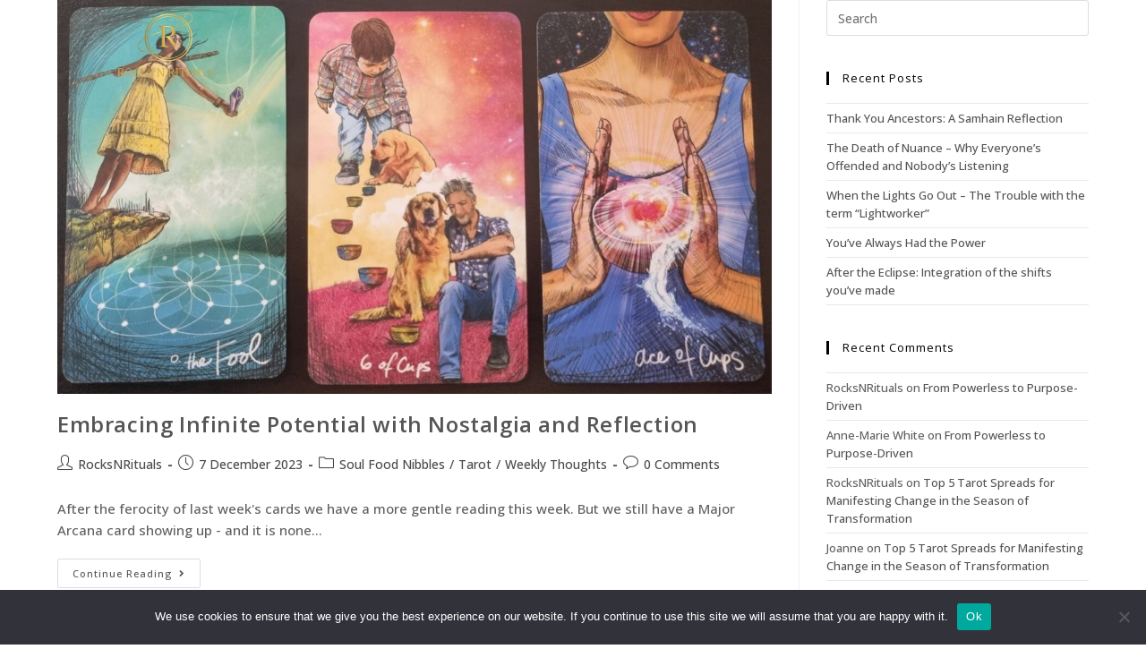

--- FILE ---
content_type: text/html; charset=UTF-8
request_url: https://rocksnrituals.co.uk/tag/reflection/
body_size: 27246
content:
<!DOCTYPE html>
<html class="html" lang="en-GB">
<head><meta charset="UTF-8"><script>if(navigator.userAgent.match(/MSIE|Internet Explorer/i)||navigator.userAgent.match(/Trident\/7\..*?rv:11/i)){var href=document.location.href;if(!href.match(/[?&]nowprocket/)){if(href.indexOf("?")==-1){if(href.indexOf("#")==-1){document.location.href=href+"?nowprocket=1"}else{document.location.href=href.replace("#","?nowprocket=1#")}}else{if(href.indexOf("#")==-1){document.location.href=href+"&nowprocket=1"}else{document.location.href=href.replace("#","&nowprocket=1#")}}}}</script><script>class RocketLazyLoadScripts{constructor(){this.v="1.2.3",this.triggerEvents=["keydown","mousedown","mousemove","touchmove","touchstart","touchend","wheel"],this.userEventHandler=this._triggerListener.bind(this),this.touchStartHandler=this._onTouchStart.bind(this),this.touchMoveHandler=this._onTouchMove.bind(this),this.touchEndHandler=this._onTouchEnd.bind(this),this.clickHandler=this._onClick.bind(this),this.interceptedClicks=[],window.addEventListener("pageshow",t=>{this.persisted=t.persisted}),window.addEventListener("DOMContentLoaded",()=>{this._preconnect3rdParties()}),this.delayedScripts={normal:[],async:[],defer:[]},this.trash=[],this.allJQueries=[]}_addUserInteractionListener(t){if(document.hidden){t._triggerListener();return}this.triggerEvents.forEach(e=>window.addEventListener(e,t.userEventHandler,{passive:!0})),window.addEventListener("touchstart",t.touchStartHandler,{passive:!0}),window.addEventListener("mousedown",t.touchStartHandler),document.addEventListener("visibilitychange",t.userEventHandler)}_removeUserInteractionListener(){this.triggerEvents.forEach(t=>window.removeEventListener(t,this.userEventHandler,{passive:!0})),document.removeEventListener("visibilitychange",this.userEventHandler)}_onTouchStart(t){"HTML"!==t.target.tagName&&(window.addEventListener("touchend",this.touchEndHandler),window.addEventListener("mouseup",this.touchEndHandler),window.addEventListener("touchmove",this.touchMoveHandler,{passive:!0}),window.addEventListener("mousemove",this.touchMoveHandler),t.target.addEventListener("click",this.clickHandler),this._renameDOMAttribute(t.target,"onclick","rocket-onclick"),this._pendingClickStarted())}_onTouchMove(t){window.removeEventListener("touchend",this.touchEndHandler),window.removeEventListener("mouseup",this.touchEndHandler),window.removeEventListener("touchmove",this.touchMoveHandler,{passive:!0}),window.removeEventListener("mousemove",this.touchMoveHandler),t.target.removeEventListener("click",this.clickHandler),this._renameDOMAttribute(t.target,"rocket-onclick","onclick"),this._pendingClickFinished()}_onTouchEnd(t){window.removeEventListener("touchend",this.touchEndHandler),window.removeEventListener("mouseup",this.touchEndHandler),window.removeEventListener("touchmove",this.touchMoveHandler,{passive:!0}),window.removeEventListener("mousemove",this.touchMoveHandler)}_onClick(t){t.target.removeEventListener("click",this.clickHandler),this._renameDOMAttribute(t.target,"rocket-onclick","onclick"),this.interceptedClicks.push(t),t.preventDefault(),t.stopPropagation(),t.stopImmediatePropagation(),this._pendingClickFinished()}_replayClicks(){window.removeEventListener("touchstart",this.touchStartHandler,{passive:!0}),window.removeEventListener("mousedown",this.touchStartHandler),this.interceptedClicks.forEach(t=>{t.target.dispatchEvent(new MouseEvent("click",{view:t.view,bubbles:!0,cancelable:!0}))})}_waitForPendingClicks(){return new Promise(t=>{this._isClickPending?this._pendingClickFinished=t:t()})}_pendingClickStarted(){this._isClickPending=!0}_pendingClickFinished(){this._isClickPending=!1}_renameDOMAttribute(t,e,r){t.hasAttribute&&t.hasAttribute(e)&&(event.target.setAttribute(r,event.target.getAttribute(e)),event.target.removeAttribute(e))}_triggerListener(){this._removeUserInteractionListener(this),"loading"===document.readyState?document.addEventListener("DOMContentLoaded",this._loadEverythingNow.bind(this)):this._loadEverythingNow()}_preconnect3rdParties(){let t=[];document.querySelectorAll("script[type=rocketlazyloadscript]").forEach(e=>{if(e.hasAttribute("src")){let r=new URL(e.src).origin;r!==location.origin&&t.push({src:r,crossOrigin:e.crossOrigin||"module"===e.getAttribute("data-rocket-type")})}}),t=[...new Map(t.map(t=>[JSON.stringify(t),t])).values()],this._batchInjectResourceHints(t,"preconnect")}async _loadEverythingNow(){this.lastBreath=Date.now(),this._delayEventListeners(this),this._delayJQueryReady(this),this._handleDocumentWrite(),this._registerAllDelayedScripts(),this._preloadAllScripts(),await this._loadScriptsFromList(this.delayedScripts.normal),await this._loadScriptsFromList(this.delayedScripts.defer),await this._loadScriptsFromList(this.delayedScripts.async);try{await this._triggerDOMContentLoaded(),await this._triggerWindowLoad()}catch(t){console.error(t)}window.dispatchEvent(new Event("rocket-allScriptsLoaded")),this._waitForPendingClicks().then(()=>{this._replayClicks()}),this._emptyTrash()}_registerAllDelayedScripts(){document.querySelectorAll("script[type=rocketlazyloadscript]").forEach(t=>{t.hasAttribute("data-rocket-src")?t.hasAttribute("async")&&!1!==t.async?this.delayedScripts.async.push(t):t.hasAttribute("defer")&&!1!==t.defer||"module"===t.getAttribute("data-rocket-type")?this.delayedScripts.defer.push(t):this.delayedScripts.normal.push(t):this.delayedScripts.normal.push(t)})}async _transformScript(t){return new Promise((await this._littleBreath(),navigator.userAgent.indexOf("Firefox/")>0||""===navigator.vendor)?e=>{let r=document.createElement("script");[...t.attributes].forEach(t=>{let e=t.nodeName;"type"!==e&&("data-rocket-type"===e&&(e="type"),"data-rocket-src"===e&&(e="src"),r.setAttribute(e,t.nodeValue))}),t.text&&(r.text=t.text),r.hasAttribute("src")?(r.addEventListener("load",e),r.addEventListener("error",e)):(r.text=t.text,e());try{t.parentNode.replaceChild(r,t)}catch(i){e()}}:async e=>{function r(){t.setAttribute("data-rocket-status","failed"),e()}try{let i=t.getAttribute("data-rocket-type"),n=t.getAttribute("data-rocket-src");t.text,i?(t.type=i,t.removeAttribute("data-rocket-type")):t.removeAttribute("type"),t.addEventListener("load",function r(){t.setAttribute("data-rocket-status","executed"),e()}),t.addEventListener("error",r),n?(t.removeAttribute("data-rocket-src"),t.src=n):t.src="data:text/javascript;base64,"+window.btoa(unescape(encodeURIComponent(t.text)))}catch(s){r()}})}async _loadScriptsFromList(t){let e=t.shift();return e&&e.isConnected?(await this._transformScript(e),this._loadScriptsFromList(t)):Promise.resolve()}_preloadAllScripts(){this._batchInjectResourceHints([...this.delayedScripts.normal,...this.delayedScripts.defer,...this.delayedScripts.async],"preload")}_batchInjectResourceHints(t,e){var r=document.createDocumentFragment();t.forEach(t=>{let i=t.getAttribute&&t.getAttribute("data-rocket-src")||t.src;if(i){let n=document.createElement("link");n.href=i,n.rel=e,"preconnect"!==e&&(n.as="script"),t.getAttribute&&"module"===t.getAttribute("data-rocket-type")&&(n.crossOrigin=!0),t.crossOrigin&&(n.crossOrigin=t.crossOrigin),t.integrity&&(n.integrity=t.integrity),r.appendChild(n),this.trash.push(n)}}),document.head.appendChild(r)}_delayEventListeners(t){let e={};function r(t,r){!function t(r){!e[r]&&(e[r]={originalFunctions:{add:r.addEventListener,remove:r.removeEventListener},eventsToRewrite:[]},r.addEventListener=function(){arguments[0]=i(arguments[0]),e[r].originalFunctions.add.apply(r,arguments)},r.removeEventListener=function(){arguments[0]=i(arguments[0]),e[r].originalFunctions.remove.apply(r,arguments)});function i(t){return e[r].eventsToRewrite.indexOf(t)>=0?"rocket-"+t:t}}(t),e[t].eventsToRewrite.push(r)}function i(t,e){let r=t[e];Object.defineProperty(t,e,{get:()=>r||function(){},set(i){t["rocket"+e]=r=i}})}r(document,"DOMContentLoaded"),r(window,"DOMContentLoaded"),r(window,"load"),r(window,"pageshow"),r(document,"readystatechange"),i(document,"onreadystatechange"),i(window,"onload"),i(window,"onpageshow")}_delayJQueryReady(t){let e;function r(r){if(r&&r.fn&&!t.allJQueries.includes(r)){r.fn.ready=r.fn.init.prototype.ready=function(e){return t.domReadyFired?e.bind(document)(r):document.addEventListener("rocket-DOMContentLoaded",()=>e.bind(document)(r)),r([])};let i=r.fn.on;r.fn.on=r.fn.init.prototype.on=function(){if(this[0]===window){function t(t){return t.split(" ").map(t=>"load"===t||0===t.indexOf("load.")?"rocket-jquery-load":t).join(" ")}"string"==typeof arguments[0]||arguments[0]instanceof String?arguments[0]=t(arguments[0]):"object"==typeof arguments[0]&&Object.keys(arguments[0]).forEach(e=>{let r=arguments[0][e];delete arguments[0][e],arguments[0][t(e)]=r})}return i.apply(this,arguments),this},t.allJQueries.push(r)}e=r}r(window.jQuery),Object.defineProperty(window,"jQuery",{get:()=>e,set(t){r(t)}})}async _triggerDOMContentLoaded(){this.domReadyFired=!0,await this._littleBreath(),document.dispatchEvent(new Event("rocket-DOMContentLoaded")),await this._littleBreath(),window.dispatchEvent(new Event("rocket-DOMContentLoaded")),await this._littleBreath(),document.dispatchEvent(new Event("rocket-readystatechange")),await this._littleBreath(),document.rocketonreadystatechange&&document.rocketonreadystatechange()}async _triggerWindowLoad(){await this._littleBreath(),window.dispatchEvent(new Event("rocket-load")),await this._littleBreath(),window.rocketonload&&window.rocketonload(),await this._littleBreath(),this.allJQueries.forEach(t=>t(window).trigger("rocket-jquery-load")),await this._littleBreath();let t=new Event("rocket-pageshow");t.persisted=this.persisted,window.dispatchEvent(t),await this._littleBreath(),window.rocketonpageshow&&window.rocketonpageshow({persisted:this.persisted})}_handleDocumentWrite(){let t=new Map;document.write=document.writeln=function(e){let r=document.currentScript;r||console.error("WPRocket unable to document.write this: "+e);let i=document.createRange(),n=r.parentElement,s=t.get(r);void 0===s&&(s=r.nextSibling,t.set(r,s));let a=document.createDocumentFragment();i.setStart(a,0),a.appendChild(i.createContextualFragment(e)),n.insertBefore(a,s)}}async _littleBreath(){Date.now()-this.lastBreath>45&&(await this._requestAnimFrame(),this.lastBreath=Date.now())}async _requestAnimFrame(){return document.hidden?new Promise(t=>setTimeout(t)):new Promise(t=>requestAnimationFrame(t))}_emptyTrash(){this.trash.forEach(t=>t.remove())}static run(){let t=new RocketLazyLoadScripts;t._addUserInteractionListener(t)}}RocketLazyLoadScripts.run();</script>
	
	<link rel="profile" href="https://gmpg.org/xfn/11">

	<meta name='robots' content='index, follow, max-image-preview:large, max-snippet:-1, max-video-preview:-1' />
<meta name="viewport" content="width=device-width, initial-scale=1">
	<!-- This site is optimized with the Yoast SEO plugin v23.5 - https://yoast.com/wordpress/plugins/seo/ -->
	<title>reflection Archives - Rocks n Rituals</title><link rel="preload" as="style" href="https://fonts.googleapis.com/css?family=Open%20Sans%3A100%2C200%2C300%2C400%2C500%2C600%2C700%2C800%2C900%2C100i%2C200i%2C300i%2C400i%2C500i%2C600i%2C700i%2C800i%2C900i%7COpen%20Sans%3A100%2C100italic%2C200%2C200italic%2C300%2C300italic%2C400%2C400italic%2C500%2C500italic%2C600%2C600italic%2C700%2C700italic%2C800%2C800italic%2C900%2C900italic&#038;subset=latin&#038;display=swap" /><link rel="stylesheet" href="https://fonts.googleapis.com/css?family=Open%20Sans%3A100%2C200%2C300%2C400%2C500%2C600%2C700%2C800%2C900%2C100i%2C200i%2C300i%2C400i%2C500i%2C600i%2C700i%2C800i%2C900i%7COpen%20Sans%3A100%2C100italic%2C200%2C200italic%2C300%2C300italic%2C400%2C400italic%2C500%2C500italic%2C600%2C600italic%2C700%2C700italic%2C800%2C800italic%2C900%2C900italic&#038;subset=latin&#038;display=swap" media="print" onload="this.media='all'" /><noscript><link rel="stylesheet" href="https://fonts.googleapis.com/css?family=Open%20Sans%3A100%2C200%2C300%2C400%2C500%2C600%2C700%2C800%2C900%2C100i%2C200i%2C300i%2C400i%2C500i%2C600i%2C700i%2C800i%2C900i%7COpen%20Sans%3A100%2C100italic%2C200%2C200italic%2C300%2C300italic%2C400%2C400italic%2C500%2C500italic%2C600%2C600italic%2C700%2C700italic%2C800%2C800italic%2C900%2C900italic&#038;subset=latin&#038;display=swap" /></noscript>
<link rel="preload" as="font" href="https://rocksnrituals.co.uk/wp-content/plugins/elementor/assets/lib/eicons/fonts/eicons.woff2?5.10.0" crossorigin><link rel="stylesheet" href="https://rocksnrituals.co.uk/wp-content/cache/min/1/55ffdf8fd7e0d93f0c463cedee4f3386.css" media="all" data-minify="1" />
	<link rel="canonical" href="https://rocksnrituals.co.uk/tag/reflection/" />
	<meta property="og:locale" content="en_GB" />
	<meta property="og:type" content="article" />
	<meta property="og:title" content="reflection Archives - Rocks n Rituals" />
	<meta property="og:url" content="https://rocksnrituals.co.uk/tag/reflection/" />
	<meta property="og:site_name" content="Rocks n Rituals" />
	<meta name="twitter:card" content="summary_large_image" />
	<script type="application/ld+json" class="yoast-schema-graph">{"@context":"https://schema.org","@graph":[{"@type":"CollectionPage","@id":"https://rocksnrituals.co.uk/tag/reflection/","url":"https://rocksnrituals.co.uk/tag/reflection/","name":"reflection Archives - Rocks n Rituals","isPartOf":{"@id":"https://rocksnrituals.co.uk/#website"},"primaryImageOfPage":{"@id":"https://rocksnrituals.co.uk/tag/reflection/#primaryimage"},"image":{"@id":"https://rocksnrituals.co.uk/tag/reflection/#primaryimage"},"thumbnailUrl":"https://rocksnrituals.co.uk/wp-content/uploads/2023/12/Cards-for-7th-Dec.jpg","breadcrumb":{"@id":"https://rocksnrituals.co.uk/tag/reflection/#breadcrumb"},"inLanguage":"en-GB"},{"@type":"ImageObject","inLanguage":"en-GB","@id":"https://rocksnrituals.co.uk/tag/reflection/#primaryimage","url":"https://rocksnrituals.co.uk/wp-content/uploads/2023/12/Cards-for-7th-Dec.jpg","contentUrl":"https://rocksnrituals.co.uk/wp-content/uploads/2023/12/Cards-for-7th-Dec.jpg","width":1569,"height":864},{"@type":"BreadcrumbList","@id":"https://rocksnrituals.co.uk/tag/reflection/#breadcrumb","itemListElement":[{"@type":"ListItem","position":1,"name":"Home","item":"https://rocksnrituals.co.uk/"},{"@type":"ListItem","position":2,"name":"reflection"}]},{"@type":"WebSite","@id":"https://rocksnrituals.co.uk/#website","url":"https://rocksnrituals.co.uk/","name":"Rocks n Rituals","description":"Rocks n Rituals offers certified courses in Reiki, Crystal Healing, Tarot &amp; More. IPHM Approved &amp; CPD Training Provider","publisher":{"@id":"https://rocksnrituals.co.uk/#organization"},"potentialAction":[{"@type":"SearchAction","target":{"@type":"EntryPoint","urlTemplate":"https://rocksnrituals.co.uk/?s={search_term_string}"},"query-input":{"@type":"PropertyValueSpecification","valueRequired":true,"valueName":"search_term_string"}}],"inLanguage":"en-GB"},{"@type":"Organization","@id":"https://rocksnrituals.co.uk/#organization","name":"Rocks n Rituals","url":"https://rocksnrituals.co.uk/","logo":{"@type":"ImageObject","inLanguage":"en-GB","@id":"https://rocksnrituals.co.uk/#/schema/logo/image/","url":"https://rocksnrituals.co.uk/wp-content/uploads/2020/06/output-onlinejpgtools-1.png","contentUrl":"https://rocksnrituals.co.uk/wp-content/uploads/2020/06/output-onlinejpgtools-1.png","width":376,"height":450,"caption":"Rocks n Rituals"},"image":{"@id":"https://rocksnrituals.co.uk/#/schema/logo/image/"}}]}</script>
	<!-- / Yoast SEO plugin. -->


<link rel='dns-prefetch' href='//secure.gravatar.com' />
<link rel='dns-prefetch' href='//stats.wp.com' />
<link rel='dns-prefetch' href='//fonts.googleapis.com' />
<link rel='dns-prefetch' href='//jetpack.wordpress.com' />
<link rel='dns-prefetch' href='//s0.wp.com' />
<link rel='dns-prefetch' href='//public-api.wordpress.com' />
<link rel='dns-prefetch' href='//0.gravatar.com' />
<link rel='dns-prefetch' href='//1.gravatar.com' />
<link rel='dns-prefetch' href='//2.gravatar.com' />
<link rel='dns-prefetch' href='//widgets.wp.com' />
<link href='https://fonts.gstatic.com' crossorigin rel='preconnect' />
<link rel="alternate" type="application/rss+xml" title="Rocks n Rituals &raquo; Feed" href="https://rocksnrituals.co.uk/feed/" />
<link rel="alternate" type="application/rss+xml" title="Rocks n Rituals &raquo; Comments Feed" href="https://rocksnrituals.co.uk/comments/feed/" />
<link rel="alternate" type="application/rss+xml" title="Rocks n Rituals &raquo; reflection Tag Feed" href="https://rocksnrituals.co.uk/tag/reflection/feed/" />
		<!-- This site uses the Google Analytics by MonsterInsights plugin v9.11.1 - Using Analytics tracking - https://www.monsterinsights.com/ -->
							<script type="rocketlazyloadscript" data-rocket-src="//www.googletagmanager.com/gtag/js?id=G-3QKS4BBBHC"  data-cfasync="false" data-wpfc-render="false" async></script>
			<script type="rocketlazyloadscript" data-cfasync="false" data-wpfc-render="false">
				var mi_version = '9.11.1';
				var mi_track_user = true;
				var mi_no_track_reason = '';
								var MonsterInsightsDefaultLocations = {"page_location":"https:\/\/rocksnrituals.co.uk\/tag\/reflection\/"};
								if ( typeof MonsterInsightsPrivacyGuardFilter === 'function' ) {
					var MonsterInsightsLocations = (typeof MonsterInsightsExcludeQuery === 'object') ? MonsterInsightsPrivacyGuardFilter( MonsterInsightsExcludeQuery ) : MonsterInsightsPrivacyGuardFilter( MonsterInsightsDefaultLocations );
				} else {
					var MonsterInsightsLocations = (typeof MonsterInsightsExcludeQuery === 'object') ? MonsterInsightsExcludeQuery : MonsterInsightsDefaultLocations;
				}

								var disableStrs = [
										'ga-disable-G-3QKS4BBBHC',
									];

				/* Function to detect opted out users */
				function __gtagTrackerIsOptedOut() {
					for (var index = 0; index < disableStrs.length; index++) {
						if (document.cookie.indexOf(disableStrs[index] + '=true') > -1) {
							return true;
						}
					}

					return false;
				}

				/* Disable tracking if the opt-out cookie exists. */
				if (__gtagTrackerIsOptedOut()) {
					for (var index = 0; index < disableStrs.length; index++) {
						window[disableStrs[index]] = true;
					}
				}

				/* Opt-out function */
				function __gtagTrackerOptout() {
					for (var index = 0; index < disableStrs.length; index++) {
						document.cookie = disableStrs[index] + '=true; expires=Thu, 31 Dec 2099 23:59:59 UTC; path=/';
						window[disableStrs[index]] = true;
					}
				}

				if ('undefined' === typeof gaOptout) {
					function gaOptout() {
						__gtagTrackerOptout();
					}
				}
								window.dataLayer = window.dataLayer || [];

				window.MonsterInsightsDualTracker = {
					helpers: {},
					trackers: {},
				};
				if (mi_track_user) {
					function __gtagDataLayer() {
						dataLayer.push(arguments);
					}

					function __gtagTracker(type, name, parameters) {
						if (!parameters) {
							parameters = {};
						}

						if (parameters.send_to) {
							__gtagDataLayer.apply(null, arguments);
							return;
						}

						if (type === 'event') {
														parameters.send_to = monsterinsights_frontend.v4_id;
							var hookName = name;
							if (typeof parameters['event_category'] !== 'undefined') {
								hookName = parameters['event_category'] + ':' + name;
							}

							if (typeof MonsterInsightsDualTracker.trackers[hookName] !== 'undefined') {
								MonsterInsightsDualTracker.trackers[hookName](parameters);
							} else {
								__gtagDataLayer('event', name, parameters);
							}
							
						} else {
							__gtagDataLayer.apply(null, arguments);
						}
					}

					__gtagTracker('js', new Date());
					__gtagTracker('set', {
						'developer_id.dZGIzZG': true,
											});
					if ( MonsterInsightsLocations.page_location ) {
						__gtagTracker('set', MonsterInsightsLocations);
					}
										__gtagTracker('config', 'G-3QKS4BBBHC', {"forceSSL":"true","link_attribution":"true"} );
										window.gtag = __gtagTracker;										(function () {
						/* https://developers.google.com/analytics/devguides/collection/analyticsjs/ */
						/* ga and __gaTracker compatibility shim. */
						var noopfn = function () {
							return null;
						};
						var newtracker = function () {
							return new Tracker();
						};
						var Tracker = function () {
							return null;
						};
						var p = Tracker.prototype;
						p.get = noopfn;
						p.set = noopfn;
						p.send = function () {
							var args = Array.prototype.slice.call(arguments);
							args.unshift('send');
							__gaTracker.apply(null, args);
						};
						var __gaTracker = function () {
							var len = arguments.length;
							if (len === 0) {
								return;
							}
							var f = arguments[len - 1];
							if (typeof f !== 'object' || f === null || typeof f.hitCallback !== 'function') {
								if ('send' === arguments[0]) {
									var hitConverted, hitObject = false, action;
									if ('event' === arguments[1]) {
										if ('undefined' !== typeof arguments[3]) {
											hitObject = {
												'eventAction': arguments[3],
												'eventCategory': arguments[2],
												'eventLabel': arguments[4],
												'value': arguments[5] ? arguments[5] : 1,
											}
										}
									}
									if ('pageview' === arguments[1]) {
										if ('undefined' !== typeof arguments[2]) {
											hitObject = {
												'eventAction': 'page_view',
												'page_path': arguments[2],
											}
										}
									}
									if (typeof arguments[2] === 'object') {
										hitObject = arguments[2];
									}
									if (typeof arguments[5] === 'object') {
										Object.assign(hitObject, arguments[5]);
									}
									if ('undefined' !== typeof arguments[1].hitType) {
										hitObject = arguments[1];
										if ('pageview' === hitObject.hitType) {
											hitObject.eventAction = 'page_view';
										}
									}
									if (hitObject) {
										action = 'timing' === arguments[1].hitType ? 'timing_complete' : hitObject.eventAction;
										hitConverted = mapArgs(hitObject);
										__gtagTracker('event', action, hitConverted);
									}
								}
								return;
							}

							function mapArgs(args) {
								var arg, hit = {};
								var gaMap = {
									'eventCategory': 'event_category',
									'eventAction': 'event_action',
									'eventLabel': 'event_label',
									'eventValue': 'event_value',
									'nonInteraction': 'non_interaction',
									'timingCategory': 'event_category',
									'timingVar': 'name',
									'timingValue': 'value',
									'timingLabel': 'event_label',
									'page': 'page_path',
									'location': 'page_location',
									'title': 'page_title',
									'referrer' : 'page_referrer',
								};
								for (arg in args) {
																		if (!(!args.hasOwnProperty(arg) || !gaMap.hasOwnProperty(arg))) {
										hit[gaMap[arg]] = args[arg];
									} else {
										hit[arg] = args[arg];
									}
								}
								return hit;
							}

							try {
								f.hitCallback();
							} catch (ex) {
							}
						};
						__gaTracker.create = newtracker;
						__gaTracker.getByName = newtracker;
						__gaTracker.getAll = function () {
							return [];
						};
						__gaTracker.remove = noopfn;
						__gaTracker.loaded = true;
						window['__gaTracker'] = __gaTracker;
					})();
									} else {
										console.log("");
					(function () {
						function __gtagTracker() {
							return null;
						}

						window['__gtagTracker'] = __gtagTracker;
						window['gtag'] = __gtagTracker;
					})();
									}
			</script>
							<!-- / Google Analytics by MonsterInsights -->
		<style id='wp-emoji-styles-inline-css'>

	img.wp-smiley, img.emoji {
		display: inline !important;
		border: none !important;
		box-shadow: none !important;
		height: 1em !important;
		width: 1em !important;
		margin: 0 0.07em !important;
		vertical-align: -0.1em !important;
		background: none !important;
		padding: 0 !important;
	}
</style>

<style id='wp-block-library-theme-inline-css'>
.wp-block-audio :where(figcaption){color:#555;font-size:13px;text-align:center}.is-dark-theme .wp-block-audio :where(figcaption){color:#ffffffa6}.wp-block-audio{margin:0 0 1em}.wp-block-code{border:1px solid #ccc;border-radius:4px;font-family:Menlo,Consolas,monaco,monospace;padding:.8em 1em}.wp-block-embed :where(figcaption){color:#555;font-size:13px;text-align:center}.is-dark-theme .wp-block-embed :where(figcaption){color:#ffffffa6}.wp-block-embed{margin:0 0 1em}.blocks-gallery-caption{color:#555;font-size:13px;text-align:center}.is-dark-theme .blocks-gallery-caption{color:#ffffffa6}:root :where(.wp-block-image figcaption){color:#555;font-size:13px;text-align:center}.is-dark-theme :root :where(.wp-block-image figcaption){color:#ffffffa6}.wp-block-image{margin:0 0 1em}.wp-block-pullquote{border-bottom:4px solid;border-top:4px solid;color:currentColor;margin-bottom:1.75em}.wp-block-pullquote cite,.wp-block-pullquote footer,.wp-block-pullquote__citation{color:currentColor;font-size:.8125em;font-style:normal;text-transform:uppercase}.wp-block-quote{border-left:.25em solid;margin:0 0 1.75em;padding-left:1em}.wp-block-quote cite,.wp-block-quote footer{color:currentColor;font-size:.8125em;font-style:normal;position:relative}.wp-block-quote.has-text-align-right{border-left:none;border-right:.25em solid;padding-left:0;padding-right:1em}.wp-block-quote.has-text-align-center{border:none;padding-left:0}.wp-block-quote.is-large,.wp-block-quote.is-style-large,.wp-block-quote.is-style-plain{border:none}.wp-block-search .wp-block-search__label{font-weight:700}.wp-block-search__button{border:1px solid #ccc;padding:.375em .625em}:where(.wp-block-group.has-background){padding:1.25em 2.375em}.wp-block-separator.has-css-opacity{opacity:.4}.wp-block-separator{border:none;border-bottom:2px solid;margin-left:auto;margin-right:auto}.wp-block-separator.has-alpha-channel-opacity{opacity:1}.wp-block-separator:not(.is-style-wide):not(.is-style-dots){width:100px}.wp-block-separator.has-background:not(.is-style-dots){border-bottom:none;height:1px}.wp-block-separator.has-background:not(.is-style-wide):not(.is-style-dots){height:2px}.wp-block-table{margin:0 0 1em}.wp-block-table td,.wp-block-table th{word-break:normal}.wp-block-table :where(figcaption){color:#555;font-size:13px;text-align:center}.is-dark-theme .wp-block-table :where(figcaption){color:#ffffffa6}.wp-block-video :where(figcaption){color:#555;font-size:13px;text-align:center}.is-dark-theme .wp-block-video :where(figcaption){color:#ffffffa6}.wp-block-video{margin:0 0 1em}:root :where(.wp-block-template-part.has-background){margin-bottom:0;margin-top:0;padding:1.25em 2.375em}
</style>


<style id='jetpack-sharing-buttons-style-inline-css'>
.jetpack-sharing-buttons__services-list{display:flex;flex-direction:row;flex-wrap:wrap;gap:0;list-style-type:none;margin:5px;padding:0}.jetpack-sharing-buttons__services-list.has-small-icon-size{font-size:12px}.jetpack-sharing-buttons__services-list.has-normal-icon-size{font-size:16px}.jetpack-sharing-buttons__services-list.has-large-icon-size{font-size:24px}.jetpack-sharing-buttons__services-list.has-huge-icon-size{font-size:36px}@media print{.jetpack-sharing-buttons__services-list{display:none!important}}.editor-styles-wrapper .wp-block-jetpack-sharing-buttons{gap:0;padding-inline-start:0}ul.jetpack-sharing-buttons__services-list.has-background{padding:1.25em 2.375em}
</style>
<style id='classic-theme-styles-inline-css'>
/*! This file is auto-generated */
.wp-block-button__link{color:#fff;background-color:#32373c;border-radius:9999px;box-shadow:none;text-decoration:none;padding:calc(.667em + 2px) calc(1.333em + 2px);font-size:1.125em}.wp-block-file__button{background:#32373c;color:#fff;text-decoration:none}
</style>
<style id='global-styles-inline-css'>
:root{--wp--preset--aspect-ratio--square: 1;--wp--preset--aspect-ratio--4-3: 4/3;--wp--preset--aspect-ratio--3-4: 3/4;--wp--preset--aspect-ratio--3-2: 3/2;--wp--preset--aspect-ratio--2-3: 2/3;--wp--preset--aspect-ratio--16-9: 16/9;--wp--preset--aspect-ratio--9-16: 9/16;--wp--preset--color--black: #000000;--wp--preset--color--cyan-bluish-gray: #abb8c3;--wp--preset--color--white: #ffffff;--wp--preset--color--pale-pink: #f78da7;--wp--preset--color--vivid-red: #cf2e2e;--wp--preset--color--luminous-vivid-orange: #ff6900;--wp--preset--color--luminous-vivid-amber: #fcb900;--wp--preset--color--light-green-cyan: #7bdcb5;--wp--preset--color--vivid-green-cyan: #00d084;--wp--preset--color--pale-cyan-blue: #8ed1fc;--wp--preset--color--vivid-cyan-blue: #0693e3;--wp--preset--color--vivid-purple: #9b51e0;--wp--preset--gradient--vivid-cyan-blue-to-vivid-purple: linear-gradient(135deg,rgba(6,147,227,1) 0%,rgb(155,81,224) 100%);--wp--preset--gradient--light-green-cyan-to-vivid-green-cyan: linear-gradient(135deg,rgb(122,220,180) 0%,rgb(0,208,130) 100%);--wp--preset--gradient--luminous-vivid-amber-to-luminous-vivid-orange: linear-gradient(135deg,rgba(252,185,0,1) 0%,rgba(255,105,0,1) 100%);--wp--preset--gradient--luminous-vivid-orange-to-vivid-red: linear-gradient(135deg,rgba(255,105,0,1) 0%,rgb(207,46,46) 100%);--wp--preset--gradient--very-light-gray-to-cyan-bluish-gray: linear-gradient(135deg,rgb(238,238,238) 0%,rgb(169,184,195) 100%);--wp--preset--gradient--cool-to-warm-spectrum: linear-gradient(135deg,rgb(74,234,220) 0%,rgb(151,120,209) 20%,rgb(207,42,186) 40%,rgb(238,44,130) 60%,rgb(251,105,98) 80%,rgb(254,248,76) 100%);--wp--preset--gradient--blush-light-purple: linear-gradient(135deg,rgb(255,206,236) 0%,rgb(152,150,240) 100%);--wp--preset--gradient--blush-bordeaux: linear-gradient(135deg,rgb(254,205,165) 0%,rgb(254,45,45) 50%,rgb(107,0,62) 100%);--wp--preset--gradient--luminous-dusk: linear-gradient(135deg,rgb(255,203,112) 0%,rgb(199,81,192) 50%,rgb(65,88,208) 100%);--wp--preset--gradient--pale-ocean: linear-gradient(135deg,rgb(255,245,203) 0%,rgb(182,227,212) 50%,rgb(51,167,181) 100%);--wp--preset--gradient--electric-grass: linear-gradient(135deg,rgb(202,248,128) 0%,rgb(113,206,126) 100%);--wp--preset--gradient--midnight: linear-gradient(135deg,rgb(2,3,129) 0%,rgb(40,116,252) 100%);--wp--preset--font-size--small: 13px;--wp--preset--font-size--medium: 20px;--wp--preset--font-size--large: 36px;--wp--preset--font-size--x-large: 42px;--wp--preset--spacing--20: 0.44rem;--wp--preset--spacing--30: 0.67rem;--wp--preset--spacing--40: 1rem;--wp--preset--spacing--50: 1.5rem;--wp--preset--spacing--60: 2.25rem;--wp--preset--spacing--70: 3.38rem;--wp--preset--spacing--80: 5.06rem;--wp--preset--shadow--natural: 6px 6px 9px rgba(0, 0, 0, 0.2);--wp--preset--shadow--deep: 12px 12px 50px rgba(0, 0, 0, 0.4);--wp--preset--shadow--sharp: 6px 6px 0px rgba(0, 0, 0, 0.2);--wp--preset--shadow--outlined: 6px 6px 0px -3px rgba(255, 255, 255, 1), 6px 6px rgba(0, 0, 0, 1);--wp--preset--shadow--crisp: 6px 6px 0px rgba(0, 0, 0, 1);}:where(.is-layout-flex){gap: 0.5em;}:where(.is-layout-grid){gap: 0.5em;}body .is-layout-flex{display: flex;}.is-layout-flex{flex-wrap: wrap;align-items: center;}.is-layout-flex > :is(*, div){margin: 0;}body .is-layout-grid{display: grid;}.is-layout-grid > :is(*, div){margin: 0;}:where(.wp-block-columns.is-layout-flex){gap: 2em;}:where(.wp-block-columns.is-layout-grid){gap: 2em;}:where(.wp-block-post-template.is-layout-flex){gap: 1.25em;}:where(.wp-block-post-template.is-layout-grid){gap: 1.25em;}.has-black-color{color: var(--wp--preset--color--black) !important;}.has-cyan-bluish-gray-color{color: var(--wp--preset--color--cyan-bluish-gray) !important;}.has-white-color{color: var(--wp--preset--color--white) !important;}.has-pale-pink-color{color: var(--wp--preset--color--pale-pink) !important;}.has-vivid-red-color{color: var(--wp--preset--color--vivid-red) !important;}.has-luminous-vivid-orange-color{color: var(--wp--preset--color--luminous-vivid-orange) !important;}.has-luminous-vivid-amber-color{color: var(--wp--preset--color--luminous-vivid-amber) !important;}.has-light-green-cyan-color{color: var(--wp--preset--color--light-green-cyan) !important;}.has-vivid-green-cyan-color{color: var(--wp--preset--color--vivid-green-cyan) !important;}.has-pale-cyan-blue-color{color: var(--wp--preset--color--pale-cyan-blue) !important;}.has-vivid-cyan-blue-color{color: var(--wp--preset--color--vivid-cyan-blue) !important;}.has-vivid-purple-color{color: var(--wp--preset--color--vivid-purple) !important;}.has-black-background-color{background-color: var(--wp--preset--color--black) !important;}.has-cyan-bluish-gray-background-color{background-color: var(--wp--preset--color--cyan-bluish-gray) !important;}.has-white-background-color{background-color: var(--wp--preset--color--white) !important;}.has-pale-pink-background-color{background-color: var(--wp--preset--color--pale-pink) !important;}.has-vivid-red-background-color{background-color: var(--wp--preset--color--vivid-red) !important;}.has-luminous-vivid-orange-background-color{background-color: var(--wp--preset--color--luminous-vivid-orange) !important;}.has-luminous-vivid-amber-background-color{background-color: var(--wp--preset--color--luminous-vivid-amber) !important;}.has-light-green-cyan-background-color{background-color: var(--wp--preset--color--light-green-cyan) !important;}.has-vivid-green-cyan-background-color{background-color: var(--wp--preset--color--vivid-green-cyan) !important;}.has-pale-cyan-blue-background-color{background-color: var(--wp--preset--color--pale-cyan-blue) !important;}.has-vivid-cyan-blue-background-color{background-color: var(--wp--preset--color--vivid-cyan-blue) !important;}.has-vivid-purple-background-color{background-color: var(--wp--preset--color--vivid-purple) !important;}.has-black-border-color{border-color: var(--wp--preset--color--black) !important;}.has-cyan-bluish-gray-border-color{border-color: var(--wp--preset--color--cyan-bluish-gray) !important;}.has-white-border-color{border-color: var(--wp--preset--color--white) !important;}.has-pale-pink-border-color{border-color: var(--wp--preset--color--pale-pink) !important;}.has-vivid-red-border-color{border-color: var(--wp--preset--color--vivid-red) !important;}.has-luminous-vivid-orange-border-color{border-color: var(--wp--preset--color--luminous-vivid-orange) !important;}.has-luminous-vivid-amber-border-color{border-color: var(--wp--preset--color--luminous-vivid-amber) !important;}.has-light-green-cyan-border-color{border-color: var(--wp--preset--color--light-green-cyan) !important;}.has-vivid-green-cyan-border-color{border-color: var(--wp--preset--color--vivid-green-cyan) !important;}.has-pale-cyan-blue-border-color{border-color: var(--wp--preset--color--pale-cyan-blue) !important;}.has-vivid-cyan-blue-border-color{border-color: var(--wp--preset--color--vivid-cyan-blue) !important;}.has-vivid-purple-border-color{border-color: var(--wp--preset--color--vivid-purple) !important;}.has-vivid-cyan-blue-to-vivid-purple-gradient-background{background: var(--wp--preset--gradient--vivid-cyan-blue-to-vivid-purple) !important;}.has-light-green-cyan-to-vivid-green-cyan-gradient-background{background: var(--wp--preset--gradient--light-green-cyan-to-vivid-green-cyan) !important;}.has-luminous-vivid-amber-to-luminous-vivid-orange-gradient-background{background: var(--wp--preset--gradient--luminous-vivid-amber-to-luminous-vivid-orange) !important;}.has-luminous-vivid-orange-to-vivid-red-gradient-background{background: var(--wp--preset--gradient--luminous-vivid-orange-to-vivid-red) !important;}.has-very-light-gray-to-cyan-bluish-gray-gradient-background{background: var(--wp--preset--gradient--very-light-gray-to-cyan-bluish-gray) !important;}.has-cool-to-warm-spectrum-gradient-background{background: var(--wp--preset--gradient--cool-to-warm-spectrum) !important;}.has-blush-light-purple-gradient-background{background: var(--wp--preset--gradient--blush-light-purple) !important;}.has-blush-bordeaux-gradient-background{background: var(--wp--preset--gradient--blush-bordeaux) !important;}.has-luminous-dusk-gradient-background{background: var(--wp--preset--gradient--luminous-dusk) !important;}.has-pale-ocean-gradient-background{background: var(--wp--preset--gradient--pale-ocean) !important;}.has-electric-grass-gradient-background{background: var(--wp--preset--gradient--electric-grass) !important;}.has-midnight-gradient-background{background: var(--wp--preset--gradient--midnight) !important;}.has-small-font-size{font-size: var(--wp--preset--font-size--small) !important;}.has-medium-font-size{font-size: var(--wp--preset--font-size--medium) !important;}.has-large-font-size{font-size: var(--wp--preset--font-size--large) !important;}.has-x-large-font-size{font-size: var(--wp--preset--font-size--x-large) !important;}
:where(.wp-block-post-template.is-layout-flex){gap: 1.25em;}:where(.wp-block-post-template.is-layout-grid){gap: 1.25em;}
:where(.wp-block-columns.is-layout-flex){gap: 2em;}:where(.wp-block-columns.is-layout-grid){gap: 2em;}
:root :where(.wp-block-pullquote){font-size: 1.5em;line-height: 1.6;}
</style>


















<link rel='stylesheet' id='jet-blocks-css' href='https://rocksnrituals.co.uk/wp-content/uploads/elementor/css/custom-jet-blocks.css?ver=1.3.14' media='all' />



<link rel='stylesheet' id='elementor-post-2187-css' href='https://rocksnrituals.co.uk/wp-content/uploads/elementor/css/post-2187.css?ver=1727954772' media='all' />




<link rel='stylesheet' id='elementor-global-css' href='https://rocksnrituals.co.uk/wp-content/uploads/elementor/css/global.css?ver=1727954773' media='all' />
<link rel='stylesheet' id='elementor-post-1964-css' href='https://rocksnrituals.co.uk/wp-content/uploads/elementor/css/post-1964.css?ver=1727954774' media='all' />
<link rel='stylesheet' id='elementor-post-1484-css' href='https://rocksnrituals.co.uk/wp-content/uploads/elementor/css/post-1484.css?ver=1751625052' media='all' />






<link rel="preconnect" href="https://fonts.gstatic.com/" crossorigin><script src="https://rocksnrituals.co.uk/wp-content/plugins/google-analytics-for-wordpress/assets/js/frontend-gtag.min.js?ver=9.11.1" id="monsterinsights-frontend-script-js" async data-wp-strategy="async"></script>
<script data-cfasync="false" data-wpfc-render="false" id='monsterinsights-frontend-script-js-extra'>var monsterinsights_frontend = {"js_events_tracking":"true","download_extensions":"doc,pdf,ppt,zip,xls,docx,pptx,xlsx","inbound_paths":"[{\"path\":\"\\\/go\\\/\",\"label\":\"affiliate\"},{\"path\":\"\\\/recommend\\\/\",\"label\":\"affiliate\"}]","home_url":"https:\/\/rocksnrituals.co.uk","hash_tracking":"false","v4_id":"G-3QKS4BBBHC"};</script>
<script id="cookie-notice-front-js-before">
var cnArgs = {"ajaxUrl":"https:\/\/rocksnrituals.co.uk\/wp-admin\/admin-ajax.php","nonce":"5ae9ad7a9f","hideEffect":"fade","position":"bottom","onScroll":false,"onScrollOffset":100,"onClick":false,"cookieName":"cookie_notice_accepted","cookieTime":2592000,"cookieTimeRejected":2592000,"globalCookie":false,"redirection":false,"cache":true,"revokeCookies":false,"revokeCookiesOpt":"automatic"};
</script>
<script src="https://rocksnrituals.co.uk/wp-content/plugins/cookie-notice/js/front.min.js?ver=2.5.5" id="cookie-notice-front-js" defer></script>
<script src="https://rocksnrituals.co.uk/wp-includes/js/jquery/jquery.min.js?ver=3.7.1" id="jquery-core-js"></script>
<script src="https://rocksnrituals.co.uk/wp-includes/js/jquery/jquery-migrate.min.js?ver=3.4.1" id="jquery-migrate-js"></script>
<script src="https://rocksnrituals.co.uk/wp-content/plugins/elementor/assets/lib/font-awesome/js/v4-shims.min.js?ver=3.24.5" id="font-awesome-4-shim-js" defer></script>
<link rel="https://api.w.org/" href="https://rocksnrituals.co.uk/wp-json/" /><link rel="alternate" title="JSON" type="application/json" href="https://rocksnrituals.co.uk/wp-json/wp/v2/tags/103" /><link rel="EditURI" type="application/rsd+xml" title="RSD" href="https://rocksnrituals.co.uk/xmlrpc.php?rsd" />

	<style>img#wpstats{display:none}</style>
		
		<script type="rocketlazyloadscript">
		(function(h,o,t,j,a,r){
			h.hj=h.hj||function(){(h.hj.q=h.hj.q||[]).push(arguments)};
			h._hjSettings={hjid:2025128,hjsv:5};
			a=o.getElementsByTagName('head')[0];
			r=o.createElement('script');r.async=1;
			r.src=t+h._hjSettings.hjid+j+h._hjSettings.hjsv;
			a.appendChild(r);
		})(window,document,'//static.hotjar.com/c/hotjar-','.js?sv=');
		</script>
		<meta name="generator" content="Elementor 3.24.5; features: additional_custom_breakpoints; settings: css_print_method-external, google_font-enabled, font_display-auto">
<meta name="p:domain_verify" content="bd6745db460f4d9b1c8fd8a1e56856aa"/>
<style>.recentcomments a{display:inline !important;padding:0 !important;margin:0 !important;}</style>			<meta name="theme-color" content="#C5AA56">
			<link rel="icon" href="https://rocksnrituals.co.uk/wp-content/uploads/2022/08/cropped-Wordpress-32x32.png" sizes="32x32" />
<link rel="icon" href="https://rocksnrituals.co.uk/wp-content/uploads/2022/08/cropped-Wordpress-192x192.png" sizes="192x192" />
<link rel="apple-touch-icon" href="https://rocksnrituals.co.uk/wp-content/uploads/2022/08/cropped-Wordpress-180x180.png" />
<meta name="msapplication-TileImage" content="https://rocksnrituals.co.uk/wp-content/uploads/2022/08/cropped-Wordpress-270x270.png" />
		<style id="wp-custom-css">
			/* TEXT EDITOR */.elementor-widget-text-editor ol,ul,p:last-child{margin-bottom:0}/* INSTAGRAM WIDGET */.oceanwp-instagram-pics{margin:0}a:focus{outline:none!important}/* HEADINGS LINE HEIGHT */.elementor-widget-heading .elementor-heading-title{line-height:1.2}/* DESKTOP *//* h1 small */h1.elementor-heading-title.elementor-size-small{font-size:18px !important;font-weight:700}/* h1 medium */h1.elementor-heading-title.elementor-size-medium{font-size:18px !important;font-weight:800}/* h1 large */h1.elementor-heading-title.elementor-size-large{font-size:42px !important;font-weight:800}/* h2 small */h2.elementor-heading-title.elementor-size-small{font-size:15px !important;font-weight:600;line-height:1.4 !important}/* h2 medium */h2.elementor-heading-title.elementor-size-medium{font-size:15px !important;font-weight:700;line-height:1.4 !important}/* h2 large */h2.elementor-heading-title.elementor-size-large{font-size:38px !important;font-weight:800}/* h3 small */h3.elementor-heading-title.elementor-size-small{font-size:15px !important;font-weight:700;line-height:1.4 !important}/* h3 medium */h3.elementor-heading-title.elementor-size-medium{font-size:26px !important;font-weight:700}/* h3 large */h3.elementor-heading-title.elementor-size-large{font-size:26px !important;font-weight:800}/* TABLET */@media only screen and (max-width:1025px){/* h1 small */h1.elementor-heading-title.elementor-size-small{font-size:18px !important;font-weight:700}/* h1 medium */h1.elementor-heading-title.elementor-size-medium{font-size:18px !important;font-weight:800}/* h1 large */h1.elementor-heading-title.elementor-size-large{font-size:35px !important;font-weight:800}/* h2 small */h2.elementor-heading-title.elementor-size-small{font-size:15px !important;font-weight:600;line-height:1.4 !important}/* h2 medium */h2.elementor-heading-title.elementor-size-medium{font-size:15px !important;font-weight:700;line-height:1.4 !important}/* h2 large */h2.elementor-heading-title.elementor-size-large{font-size:36px !important;font-weight:800}/* h3 small */h3.elementor-heading-title.elementor-size-small{font-size:15px !important;font-weight:700;line-height:1.4 !important}/* h3 medium */h3.elementor-heading-title.elementor-size-medium{font-size:20px !important;line-height:1.4 !important;font-weight:700;line-height:1.4 !important}/* h3 large */h3.elementor-heading-title.elementor-size-large{font-size:20px !important;font-weight:800;line-height:1.4 !important}}/* MOBILE */@media only screen and (max-width:768px){/* h1 small */h1.elementor-heading-title.elementor-size-small{font-size:18px !important;font-weight:700}/* h1 medium */h1.elementor-heading-title.elementor-size-medium{font-size:18px !important;font-weight:800}/* h1 large */h1.elementor-heading-title.elementor-size-large{font-size:34px !important;font-weight:800}/* h2 small */h2.elementor-heading-title.elementor-size-small{font-size:15px !important;font-weight:600;line-height:1.4 !important}/* h2 medium */h2.elementor-heading-title.elementor-size-medium{font-size:15px !important;font-weight:700;line-height:1.4 !important}/* h2 large */h2.elementor-heading-title.elementor-size-large{font-size:30px !important;font-weight:800}/* h3 small */h3.elementor-heading-title.elementor-size-small{font-size:15px !important;line-height:1.4 !important;font-weight:700}/* h3 medium */h3.elementor-heading-title.elementor-size-medium{font-size:20px !important;font-weight:700;line-height:1.4 !important}/* h3 large */h3.elementor-heading-title.elementor-size-large{font-size:20px !important;font-weight:800;line-height:1.4 !important}}/* BUTTONS *//* extra small */.elementor-button.elementor-size-xs{padding:10px 30px;border-radius:5px;font-size:13px;font-weight:700;text-transform:uppercase}/* small - default */.elementor-button.elementor-size-sm{padding:12px 40px;border-radius:5px;font-size:14px;font-weight:700;text-transform:uppercase}/* medium */.elementor-button.elementor-size-md{padding:16px 32px;border-radius:5px;font-size:14px;font-weight:700;text-transform:uppercase}/* large */.elementor-button.elementor-size-lg{padding:20px 46px;border-radius:5px;font-size:16px;font-weight:700;text-transform:uppercase}/* KEY FIGURE */.elementor-widget-counter .elementor-counter-title{font-size:14px;font-weight:600}/* ICON BOX *//* h3 */h3.elementor-icon-box-title{text-transform:uppercase;font-weight:600;line-height:1.2}/* TESTIMONIAL BOX */.elementor-testimonial-content{font-size:15px !important}.elementor-testimonial-name{font-size:15px;font-weight:600}.elementor-testimonial-job{font-size:13px !important;font-weight:400;line-height:2 !important}/* BUTTON SHADOW */.btn-shadow .elementor-button{box-shadow:0 4px 6px rgba(50,50,93,.11),0 1px 3px rgba(0,0,0,.08)}.btn-shadow-hover .elementor-button:hover{box-shadow:0 6px 8px rgba(50,50,93,.15),0 1px 3px rgba(0,0,0,.08)}/* COLUMN SHADOW */.box-shadow >.elementor-element-populated{box-shadow:0 4px 6px rgba(50,50,93,.11),0 1px 3px rgba(0,0,0,.08)}.box-hover .elementor-element-populated:hover{box-shadow:0 6px 8px rgba(50,50,93,.15),0 1px 3px rgba(0,0,0,.08)}/* IMAGE SHADOW */.img-shadow .elementor-image img{box-shadow:0 4px 6px rgba(50,50,93,.11),0 1px 3px rgba(0,0,0,.08)}.img-hover .elementor-element-populated:hover{box-shadow:0 6px 8px rgba(50,50,93,.15),0 1px 3px rgba(0,0,0,.08)}/* COOKIE NOTICE */.cn-set-cookie{margin:10px 0}/* LINKS ON DARK BACKGROUND */.link-dark-bg a{color:rgba(255,255,255,0.75)}.link-dark-bg a:hover{color:#999999;color:rgba(255,255,255,0.5)}		</style>
		<!-- OceanWP CSS -->
<style type="text/css">
/* General CSS */a:hover,a.light:hover,.theme-heading .text::before,.theme-heading .text::after,#top-bar-content >a:hover,#top-bar-social li.oceanwp-email a:hover,#site-navigation-wrap .dropdown-menu >li >a:hover,#site-header.medium-header #medium-searchform button:hover,.oceanwp-mobile-menu-icon a:hover,.blog-entry.post .blog-entry-header .entry-title a:hover,.blog-entry.post .blog-entry-readmore a:hover,.blog-entry.thumbnail-entry .blog-entry-category a,ul.meta li a:hover,.dropcap,.single nav.post-navigation .nav-links .title,body .related-post-title a:hover,body #wp-calendar caption,body .contact-info-widget.default i,body .contact-info-widget.big-icons i,body .custom-links-widget .oceanwp-custom-links li a:hover,body .custom-links-widget .oceanwp-custom-links li a:hover:before,body .posts-thumbnails-widget li a:hover,body .social-widget li.oceanwp-email a:hover,.comment-author .comment-meta .comment-reply-link,#respond #cancel-comment-reply-link:hover,#footer-widgets .footer-box a:hover,#footer-bottom a:hover,#footer-bottom #footer-bottom-menu a:hover,.sidr a:hover,.sidr-class-dropdown-toggle:hover,.sidr-class-menu-item-has-children.active >a,.sidr-class-menu-item-has-children.active >a >.sidr-class-dropdown-toggle,input[type=checkbox]:checked:before{color:#000000}.single nav.post-navigation .nav-links .title .owp-icon use,.blog-entry.post .blog-entry-readmore a:hover .owp-icon use,body .contact-info-widget.default .owp-icon use,body .contact-info-widget.big-icons .owp-icon use{stroke:#000000}input[type="button"],input[type="reset"],input[type="submit"],button[type="submit"],.button,#site-navigation-wrap .dropdown-menu >li.btn >a >span,.thumbnail:hover i,.post-quote-content,.omw-modal .omw-close-modal,body .contact-info-widget.big-icons li:hover i,body div.wpforms-container-full .wpforms-form input[type=submit],body div.wpforms-container-full .wpforms-form button[type=submit],body div.wpforms-container-full .wpforms-form .wpforms-page-button{background-color:#000000}.thumbnail:hover .link-post-svg-icon{background-color:#000000}body .contact-info-widget.big-icons li:hover .owp-icon{background-color:#000000}.widget-title{border-color:#000000}blockquote{border-color:#000000}#searchform-dropdown{border-color:#000000}.dropdown-menu .sub-menu{border-color:#000000}.blog-entry.large-entry .blog-entry-readmore a:hover{border-color:#000000}.oceanwp-newsletter-form-wrap input[type="email"]:focus{border-color:#000000}.social-widget li.oceanwp-email a:hover{border-color:#000000}#respond #cancel-comment-reply-link:hover{border-color:#000000}body .contact-info-widget.big-icons li:hover i{border-color:#000000}#footer-widgets .oceanwp-newsletter-form-wrap input[type="email"]:focus{border-color:#000000}blockquote,.wp-block-quote{border-left-color:#000000}body .contact-info-widget.big-icons li:hover .owp-icon{border-color:#000000}input[type="button"]:hover,input[type="reset"]:hover,input[type="submit"]:hover,button[type="submit"]:hover,input[type="button"]:focus,input[type="reset"]:focus,input[type="submit"]:focus,button[type="submit"]:focus,.button:hover,.button:focus,#site-navigation-wrap .dropdown-menu >li.btn >a:hover >span,.post-quote-author,.omw-modal .omw-close-modal:hover,body div.wpforms-container-full .wpforms-form input[type=submit]:hover,body div.wpforms-container-full .wpforms-form button[type=submit]:hover,body div.wpforms-container-full .wpforms-form .wpforms-page-button:hover{background-color:#999999}a:hover{color:#999999}a:hover .owp-icon use{stroke:#999999}#main #content-wrap,.separate-layout #main #content-wrap{padding-top:0;padding-bottom:0}.page-header,.has-transparent-header .page-header{padding:0}.site-breadcrumbs,.background-image-page-header .site-breadcrumbs{color:#999999}.site-breadcrumbs ul li .breadcrumb-sep,.site-breadcrumbs ol li .breadcrumb-sep{color:#999999}.site-breadcrumbs a,.background-image-page-header .site-breadcrumbs a{color:#000000}.site-breadcrumbs a .owp-icon use,.background-image-page-header .site-breadcrumbs a .owp-icon use{stroke:#000000}.site-breadcrumbs a:hover,.background-image-page-header .site-breadcrumbs a:hover{color:#999999}.site-breadcrumbs a:hover .owp-icon use,.background-image-page-header .site-breadcrumbs a:hover .owp-icon use{stroke:#999999}#scroll-top{font-size:20px}#scroll-top .owp-icon{width:20px;height:20px}#scroll-top{border-radius:5px}#scroll-top{background-color:rgba(0,0,0,0.5)}#scroll-top{color:#fafafa}#scroll-top .owp-icon use{stroke:#fafafa}#scroll-top:hover{color:#fafafa}#scroll-top:hover .owp-icon use{stroke:#fafafa}.theme-button,input[type="submit"],button[type="submit"],button,body div.wpforms-container-full .wpforms-form input[type=submit],body div.wpforms-container-full .wpforms-form button[type=submit],body div.wpforms-container-full .wpforms-form .wpforms-page-button{padding:10px 35px 10px 35px}body .theme-button,body input[type="submit"],body button[type="submit"],body button,body .button,body div.wpforms-container-full .wpforms-form input[type=submit],body div.wpforms-container-full .wpforms-form button[type=submit],body div.wpforms-container-full .wpforms-form .wpforms-page-button{background-color:#424242}body .theme-button:hover,body input[type="submit"]:hover,body button[type="submit"]:hover,body button:hover,body .button:hover,body div.wpforms-container-full .wpforms-form input[type=submit]:hover,body div.wpforms-container-full .wpforms-form input[type=submit]:active,body div.wpforms-container-full .wpforms-form button[type=submit]:hover,body div.wpforms-container-full .wpforms-form button[type=submit]:active,body div.wpforms-container-full .wpforms-form .wpforms-page-button:hover,body div.wpforms-container-full .wpforms-form .wpforms-page-button:active{background-color:#999999}body .theme-button,body input[type="submit"],body button[type="submit"],body button,body .button,body div.wpforms-container-full .wpforms-form input[type=submit],body div.wpforms-container-full .wpforms-form button[type=submit],body div.wpforms-container-full .wpforms-form .wpforms-page-button{color:#fafafa}body .theme-button:hover,body input[type="submit"]:hover,body button[type="submit"]:hover,body button:hover,body .button:hover,body div.wpforms-container-full .wpforms-form input[type=submit]:hover,body div.wpforms-container-full .wpforms-form input[type=submit]:active,body div.wpforms-container-full .wpforms-form button[type=submit]:hover,body div.wpforms-container-full .wpforms-form button[type=submit]:active,body div.wpforms-container-full .wpforms-form .wpforms-page-button:hover,body div.wpforms-container-full .wpforms-form .wpforms-page-button:active{color:#fafafa}/* Header CSS */#site-header{border-color:rgba(241,241,241,0)}#site-header.has-header-media .overlay-header-media{background-color:rgba(0,0,0,0.5)}#site-logo a.site-logo-text{color:#000000}#site-logo a.site-logo-text:hover{color:#999999}#site-navigation-wrap .dropdown-menu >li >a,.oceanwp-mobile-menu-icon a,#searchform-header-replace-close{color:#000000}#site-navigation-wrap .dropdown-menu >li >a .owp-icon use,.oceanwp-mobile-menu-icon a .owp-icon use,#searchform-header-replace-close .owp-icon use{stroke:#000000}#site-navigation-wrap .dropdown-menu >li >a:hover,.oceanwp-mobile-menu-icon a:hover,#searchform-header-replace-close:hover{color:#999999}#site-navigation-wrap .dropdown-menu >li >a:hover .owp-icon use,.oceanwp-mobile-menu-icon a:hover .owp-icon use,#searchform-header-replace-close:hover .owp-icon use{stroke:#999999}.dropdown-menu .sub-menu,#searchform-dropdown,.current-shop-items-dropdown{border-color:#100330}.dropdown-menu ul li a.menu-link{color:#000000}.dropdown-menu ul li a.menu-link .owp-icon use{stroke:#000000}.dropdown-menu ul li a.menu-link:hover{color:#999999}.dropdown-menu ul li a.menu-link:hover .owp-icon use{stroke:#999999}.dropdown-menu ul >.current-menu-item >a.menu-link{color:#555555}body .sidr a:hover,body .sidr-class-dropdown-toggle:hover,body .sidr-class-dropdown-toggle .fa,body .sidr-class-menu-item-has-children.active >a,body .sidr-class-menu-item-has-children.active >a >.sidr-class-dropdown-toggle,#mobile-dropdown ul li a:hover,#mobile-dropdown ul li a .dropdown-toggle:hover,#mobile-dropdown .menu-item-has-children.active >a,#mobile-dropdown .menu-item-has-children.active >a >.dropdown-toggle,#mobile-fullscreen ul li a:hover,#mobile-fullscreen .oceanwp-social-menu.simple-social ul li a:hover{color:#8224e3}#mobile-fullscreen a.close:hover .close-icon-inner,#mobile-fullscreen a.close:hover .close-icon-inner::after{background-color:#8224e3}/* Typography CSS */body{font-family:Open Sans;font-weight:500;font-size:15px;color:#606060;line-height:1.6}@media (max-width:768px){body{font-size:15px;line-height:1.6}}@media (max-width:480px){body{font-size:15px;line-height:1.6}}h1,h2,h3,h4,h5,h6,.theme-heading,.widget-title,.oceanwp-widget-recent-posts-title,.comment-reply-title,.entry-title,.sidebar-box .widget-title{color:#000000;line-height:1.2}h1{font-weight:700;font-size:42px;color:#000000;line-height:1.2}@media (max-width:768px){h1{font-size:35px;line-height:1.2}}@media (max-width:480px){h1{font-size:34px;line-height:1.2}}h2{font-weight:700;font-size:38px;color:#000000;line-height:1.2}@media (max-width:768px){h2{font-size:36px;line-height:1.2}}@media (max-width:480px){h2{font-size:30px;line-height:1.2}}h3{font-weight:700;font-size:15px;color:#000000}@media (max-width:768px){h3{font-size:15px;line-height:1.4}}@media (max-width:480px){h3{font-size:15px;line-height:1.4}}h4{font-weight:700;font-size:18px;color:#000000;line-height:1.2}@media (max-width:768px){h4{font-size:16px}}@media (max-width:480px){h4{font-size:16px}}
</style><noscript><style id="rocket-lazyload-nojs-css">.rll-youtube-player, [data-lazy-src]{display:none !important;}</style></noscript></head>

<body class="archive tag tag-reflection tag-103 wp-custom-logo wp-embed-responsive cookies-not-set oceanwp-theme dropdown-mobile no-header-border default-breakpoint has-sidebar content-right-sidebar page-header-disabled has-breadcrumbs elementor-default elementor-kit-2187" itemscope="itemscope" itemtype="https://schema.org/Blog">

	
	
	<div id="outer-wrap" class="site clr">

		<a class="skip-link screen-reader-text" href="#main">Skip to content</a>

		
		<div id="wrap" class="clr">

			
			
<header id="site-header" class="clr" data-height="74" itemscope="itemscope" itemtype="https://schema.org/WPHeader" role="banner">

			<div data-elementor-type="header" data-elementor-id="1964" class="elementor elementor-1964 elementor-location-header" data-elementor-post-type="elementor_library">
					<section class="elementor-section elementor-top-section elementor-element elementor-element-2c65ce91 sec elementor-section-full_width elementor-section-height-default elementor-section-height-default" data-id="2c65ce91" data-element_type="section" data-settings="{&quot;jet_parallax_layout_list&quot;:[{&quot;jet_parallax_layout_type&quot;:&quot;mouse&quot;,&quot;_id&quot;:&quot;b04b889&quot;,&quot;jet_parallax_layout_image&quot;:{&quot;url&quot;:&quot;&quot;,&quot;id&quot;:&quot;&quot;,&quot;size&quot;:&quot;&quot;},&quot;jet_parallax_layout_image_tablet&quot;:{&quot;url&quot;:&quot;&quot;,&quot;id&quot;:&quot;&quot;,&quot;size&quot;:&quot;&quot;},&quot;jet_parallax_layout_image_mobile&quot;:{&quot;url&quot;:&quot;&quot;,&quot;id&quot;:&quot;&quot;,&quot;size&quot;:&quot;&quot;},&quot;jet_parallax_layout_speed&quot;:{&quot;unit&quot;:&quot;%&quot;,&quot;size&quot;:50,&quot;sizes&quot;:[]},&quot;jet_parallax_layout_direction&quot;:null,&quot;jet_parallax_layout_fx_direction&quot;:null,&quot;jet_parallax_layout_z_index&quot;:&quot;&quot;,&quot;jet_parallax_layout_bg_x&quot;:50,&quot;jet_parallax_layout_bg_x_tablet&quot;:&quot;&quot;,&quot;jet_parallax_layout_bg_x_mobile&quot;:&quot;&quot;,&quot;jet_parallax_layout_bg_y&quot;:50,&quot;jet_parallax_layout_bg_y_tablet&quot;:&quot;&quot;,&quot;jet_parallax_layout_bg_y_mobile&quot;:&quot;&quot;,&quot;jet_parallax_layout_bg_size&quot;:&quot;auto&quot;,&quot;jet_parallax_layout_bg_size_tablet&quot;:&quot;&quot;,&quot;jet_parallax_layout_bg_size_mobile&quot;:&quot;&quot;,&quot;jet_parallax_layout_animation_prop&quot;:&quot;transform&quot;,&quot;jet_parallax_layout_on&quot;:[&quot;desktop&quot;,&quot;tablet&quot;]}],&quot;background_background&quot;:&quot;classic&quot;}">
						<div class="elementor-container elementor-column-gap-default">
					<div class="elementor-column elementor-col-33 elementor-top-column elementor-element elementor-element-2e72ae14" data-id="2e72ae14" data-element_type="column">
			<div class="elementor-widget-wrap elementor-element-populated">
						<div class="elementor-element elementor-element-ab5a1d1 elementor-widget elementor-widget-theme-site-logo elementor-widget-image" data-id="ab5a1d1" data-element_type="widget" data-widget_type="theme-site-logo.default">
				<div class="elementor-widget-container">
									<a href="https://rocksnrituals.co.uk">
			<img fetchpriority="high" width="1771" height="1182" src="data:image/svg+xml,%3Csvg%20xmlns='http://www.w3.org/2000/svg'%20viewBox='0%200%201771%201182'%3E%3C/svg%3E" class="attachment-full size-full wp-image-5829" alt="" data-lazy-srcset="https://rocksnrituals.co.uk/wp-content/uploads/2023/01/cropped-Transparent-Logo.png 1771w, https://rocksnrituals.co.uk/wp-content/uploads/2023/01/cropped-Transparent-Logo-300x200.png 300w, https://rocksnrituals.co.uk/wp-content/uploads/2023/01/cropped-Transparent-Logo-1024x683.png 1024w, https://rocksnrituals.co.uk/wp-content/uploads/2023/01/cropped-Transparent-Logo-768x513.png 768w, https://rocksnrituals.co.uk/wp-content/uploads/2023/01/cropped-Transparent-Logo-1536x1025.png 1536w, https://rocksnrituals.co.uk/wp-content/uploads/2023/01/cropped-Transparent-Logo-600x400.png 600w, https://rocksnrituals.co.uk/wp-content/uploads/2023/01/cropped-Transparent-Logo-1200x800.png 1200w" data-lazy-sizes="(max-width: 1771px) 100vw, 1771px" data-lazy-src="https://rocksnrituals.co.uk/wp-content/uploads/2023/01/cropped-Transparent-Logo.png" /><noscript><img fetchpriority="high" width="1771" height="1182" src="https://rocksnrituals.co.uk/wp-content/uploads/2023/01/cropped-Transparent-Logo.png" class="attachment-full size-full wp-image-5829" alt="" srcset="https://rocksnrituals.co.uk/wp-content/uploads/2023/01/cropped-Transparent-Logo.png 1771w, https://rocksnrituals.co.uk/wp-content/uploads/2023/01/cropped-Transparent-Logo-300x200.png 300w, https://rocksnrituals.co.uk/wp-content/uploads/2023/01/cropped-Transparent-Logo-1024x683.png 1024w, https://rocksnrituals.co.uk/wp-content/uploads/2023/01/cropped-Transparent-Logo-768x513.png 768w, https://rocksnrituals.co.uk/wp-content/uploads/2023/01/cropped-Transparent-Logo-1536x1025.png 1536w, https://rocksnrituals.co.uk/wp-content/uploads/2023/01/cropped-Transparent-Logo-600x400.png 600w, https://rocksnrituals.co.uk/wp-content/uploads/2023/01/cropped-Transparent-Logo-1200x800.png 1200w" sizes="(max-width: 1771px) 100vw, 1771px" /></noscript>				</a>
									</div>
				</div>
					</div>
		</div>
				<div class="elementor-column elementor-col-66 elementor-top-column elementor-element elementor-element-74ce7675" data-id="74ce7675" data-element_type="column">
			<div class="elementor-widget-wrap elementor-element-populated">
						<div class="elementor-element elementor-element-1cdcbf10 elementor-nav-menu__align-end elementor-nav-menu--stretch elementor-hidden-tablet elementor-hidden-phone elementor-nav-menu--dropdown-mobile elementor-nav-menu__text-align-aside elementor-nav-menu--toggle elementor-nav-menu--burger elementor-widget elementor-widget-nav-menu" data-id="1cdcbf10" data-element_type="widget" data-settings="{&quot;full_width&quot;:&quot;stretch&quot;,&quot;submenu_icon&quot;:{&quot;value&quot;:&quot;&lt;i class=\&quot;fas fa-chevron-down\&quot;&gt;&lt;\/i&gt;&quot;,&quot;library&quot;:&quot;fa-solid&quot;},&quot;layout&quot;:&quot;horizontal&quot;,&quot;toggle&quot;:&quot;burger&quot;}" data-widget_type="nav-menu.default">
				<div class="elementor-widget-container">
						<nav aria-label="Menu" class="elementor-nav-menu--main elementor-nav-menu__container elementor-nav-menu--layout-horizontal e--pointer-text e--animation-none">
				<ul id="menu-1-1cdcbf10" class="elementor-nav-menu"><li class="menu-item menu-item-type-post_type menu-item-object-page menu-item-7690"><a href="https://rocksnrituals.co.uk/about/" class="elementor-item">About</a></li>
<li class="menu-item menu-item-type-post_type menu-item-object-page menu-item-7692"><a href="https://rocksnrituals.co.uk/events/" class="elementor-item">Events</a></li>
<li class="menu-item menu-item-type-post_type menu-item-object-page menu-item-7883"><a href="https://rocksnrituals.co.uk/links/" class="elementor-item">Links</a></li>
<li class="menu-item menu-item-type-post_type menu-item-object-page menu-item-7988"><a href="https://rocksnrituals.co.uk/media/" class="elementor-item">Media</a></li>
</ul>			</nav>
					<div class="elementor-menu-toggle" role="button" tabindex="0" aria-label="Menu Toggle" aria-expanded="false">
			<i aria-hidden="true" role="presentation" class="elementor-menu-toggle__icon--open eicon-menu-bar"></i><i aria-hidden="true" role="presentation" class="elementor-menu-toggle__icon--close eicon-close"></i>			<span class="elementor-screen-only">Menu</span>
		</div>
					<nav class="elementor-nav-menu--dropdown elementor-nav-menu__container" aria-hidden="true">
				<ul id="menu-2-1cdcbf10" class="elementor-nav-menu"><li class="menu-item menu-item-type-post_type menu-item-object-page menu-item-7690"><a href="https://rocksnrituals.co.uk/about/" class="elementor-item" tabindex="-1">About</a></li>
<li class="menu-item menu-item-type-post_type menu-item-object-page menu-item-7692"><a href="https://rocksnrituals.co.uk/events/" class="elementor-item" tabindex="-1">Events</a></li>
<li class="menu-item menu-item-type-post_type menu-item-object-page menu-item-7883"><a href="https://rocksnrituals.co.uk/links/" class="elementor-item" tabindex="-1">Links</a></li>
<li class="menu-item menu-item-type-post_type menu-item-object-page menu-item-7988"><a href="https://rocksnrituals.co.uk/media/" class="elementor-item" tabindex="-1">Media</a></li>
</ul>			</nav>
				</div>
				</div>
				<div class="elementor-element elementor-element-34d0e476 elementor-hidden-desktop elementor-widget elementor-widget-jet-hamburger-panel" data-id="34d0e476" data-element_type="widget" data-widget_type="jet-hamburger-panel.default">
				<div class="elementor-widget-container">
					<div class="jet-hamburger-panel jet-hamburger-panel-right-position jet-hamburger-panel-fade-effect" data-settings="{&quot;position&quot;:&quot;right&quot;,&quot;ajaxTemplate&quot;:false,&quot;ajaxTemplateCache&quot;:true}">
			<div class="jet-hamburger-panel__toggle" role="button" tabindex="0" aria-label="Toggle Panel"><div class="jet-hamburger-panel__toggle-icon"><span class="jet-hamburger-panel__icon icon-normal jet-blocks-icon"><i aria-hidden="true" class="fas fa-bars"></i></span><span class="jet-hamburger-panel__icon icon-active jet-blocks-icon"><i aria-hidden="true" class="fas fa-times"></i></span></div></div>			<div class="jet-hamburger-panel__instance">
				<div class="jet-hamburger-panel__cover"></div>
				<div class="jet-hamburger-panel__inner">
					<div class="jet-hamburger-panel__close-button jet-blocks-icon"><i aria-hidden="true" class="fas fa-times"></i></div><div class="jet-hamburger-panel__content" data-template-id="1946">		<div data-elementor-type="section" data-elementor-id="1946" class="elementor elementor-1946 elementor-location-header" data-elementor-post-type="elementor_library">
					<section class="elementor-section elementor-top-section elementor-element elementor-element-b29c85d elementor-section-full_width elementor-section-height-default elementor-section-height-default" data-id="b29c85d" data-element_type="section" data-settings="{&quot;jet_parallax_layout_list&quot;:[{&quot;jet_parallax_layout_image&quot;:{&quot;url&quot;:&quot;&quot;,&quot;id&quot;:&quot;&quot;,&quot;size&quot;:&quot;&quot;},&quot;_id&quot;:&quot;75a1104&quot;,&quot;jet_parallax_layout_image_tablet&quot;:{&quot;url&quot;:&quot;&quot;,&quot;id&quot;:&quot;&quot;,&quot;size&quot;:&quot;&quot;},&quot;jet_parallax_layout_image_mobile&quot;:{&quot;url&quot;:&quot;&quot;,&quot;id&quot;:&quot;&quot;,&quot;size&quot;:&quot;&quot;},&quot;jet_parallax_layout_speed&quot;:{&quot;unit&quot;:&quot;%&quot;,&quot;size&quot;:50,&quot;sizes&quot;:[]},&quot;jet_parallax_layout_type&quot;:&quot;scroll&quot;,&quot;jet_parallax_layout_z_index&quot;:&quot;&quot;,&quot;jet_parallax_layout_bg_x&quot;:50,&quot;jet_parallax_layout_bg_y&quot;:50,&quot;jet_parallax_layout_bg_size&quot;:&quot;auto&quot;,&quot;jet_parallax_layout_animation_prop&quot;:&quot;transform&quot;,&quot;jet_parallax_layout_on&quot;:[&quot;desktop&quot;,&quot;tablet&quot;],&quot;jet_parallax_layout_direction&quot;:null,&quot;jet_parallax_layout_fx_direction&quot;:null,&quot;jet_parallax_layout_bg_x_tablet&quot;:&quot;&quot;,&quot;jet_parallax_layout_bg_x_mobile&quot;:&quot;&quot;,&quot;jet_parallax_layout_bg_y_tablet&quot;:&quot;&quot;,&quot;jet_parallax_layout_bg_y_mobile&quot;:&quot;&quot;,&quot;jet_parallax_layout_bg_size_tablet&quot;:&quot;&quot;,&quot;jet_parallax_layout_bg_size_mobile&quot;:&quot;&quot;}],&quot;background_background&quot;:&quot;classic&quot;}">
						<div class="elementor-container elementor-column-gap-default">
					<div class="elementor-column elementor-col-100 elementor-top-column elementor-element elementor-element-d81478a" data-id="d81478a" data-element_type="column">
			<div class="elementor-widget-wrap elementor-element-populated">
						<div class="elementor-element elementor-element-499507d6 jet-nav-align-flex-start elementor-widget elementor-widget-jet-nav-menu" data-id="499507d6" data-element_type="widget" data-widget_type="jet-nav-menu.default">
				<div class="elementor-widget-container">
			<nav class="jet-nav-wrap m-layout-mobile"><div class="menu-main-menu-container"><div class="jet-nav m-layout-mobile jet-nav--vertical jet-nav--vertical-sub-bottom"><div class="menu-item menu-item-type-post_type menu-item-object-page jet-nav__item-7690 jet-nav__item"><a href="https://rocksnrituals.co.uk/about/" class="menu-item-link menu-item-link-depth-0 menu-item-link-top"><span class="jet-nav-link-text">About</span></a></div>
<div class="menu-item menu-item-type-post_type menu-item-object-page jet-nav__item-7692 jet-nav__item"><a href="https://rocksnrituals.co.uk/events/" class="menu-item-link menu-item-link-depth-0 menu-item-link-top"><span class="jet-nav-link-text">Events</span></a></div>
<div class="menu-item menu-item-type-post_type menu-item-object-page jet-nav__item-7883 jet-nav__item"><a href="https://rocksnrituals.co.uk/links/" class="menu-item-link menu-item-link-depth-0 menu-item-link-top"><span class="jet-nav-link-text">Links</span></a></div>
<div class="menu-item menu-item-type-post_type menu-item-object-page jet-nav__item-7988 jet-nav__item"><a href="https://rocksnrituals.co.uk/media/" class="menu-item-link menu-item-link-depth-0 menu-item-link-top"><span class="jet-nav-link-text">Media</span></a></div>
</div></div></nav>		</div>
				</div>
				<div class="elementor-element elementor-element-61179a2e elementor-widget elementor-widget-spacer" data-id="61179a2e" data-element_type="widget" data-widget_type="spacer.default">
				<div class="elementor-widget-container">
					<div class="elementor-spacer">
			<div class="elementor-spacer-inner"></div>
		</div>
				</div>
				</div>
					</div>
		</div>
					</div>
		</section>
				</div>
		</div>				</div>
			</div>
		</div>
				</div>
				</div>
					</div>
		</div>
					</div>
		</section>
				</div>
		
</header><!-- #site-header -->


			
			<main id="main" class="site-main clr"  role="main">

				
	
	<div id="content-wrap" class="container clr">

		
		<div id="primary" class="content-area clr">

			
			<div id="content" class="site-content clr">

				
										<div id="blog-entries" class="entries clr">

							
							
								
								
	<article id="post-7250" class="blog-entry clr large-entry post-7250 post type-post status-publish format-standard has-post-thumbnail hentry category-soul-food-nibbles category-tarot category-weekly-thoughts tag-infinite-potential tag-intuitive-guidance tag-new-beginnings tag-reflection tag-rocksnrituals tag-tarot tag-weekly-musings entry has-media">

		<div class="blog-entry-inner clr">

			
<div class="thumbnail">

	<a href="https://rocksnrituals.co.uk/embracing-infinite-potential-with-nostalgia-and-reflection/" class="thumbnail-link">

		<img width="1569" height="864" src="data:image/svg+xml,%3Csvg%20xmlns='http://www.w3.org/2000/svg'%20viewBox='0%200%201569%20864'%3E%3C/svg%3E" class="attachment-full size-full wp-post-image" alt="Read more about the article Embracing Infinite Potential with Nostalgia and Reflection" itemprop="image" decoding="async" data-lazy-srcset="https://rocksnrituals.co.uk/wp-content/uploads/2023/12/Cards-for-7th-Dec.jpg 1569w, https://rocksnrituals.co.uk/wp-content/uploads/2023/12/Cards-for-7th-Dec-300x165.jpg 300w, https://rocksnrituals.co.uk/wp-content/uploads/2023/12/Cards-for-7th-Dec-1024x564.jpg 1024w, https://rocksnrituals.co.uk/wp-content/uploads/2023/12/Cards-for-7th-Dec-768x423.jpg 768w, https://rocksnrituals.co.uk/wp-content/uploads/2023/12/Cards-for-7th-Dec-1536x846.jpg 1536w, https://rocksnrituals.co.uk/wp-content/uploads/2023/12/Cards-for-7th-Dec-1320x727.jpg 1320w" data-lazy-sizes="(max-width: 1569px) 100vw, 1569px" data-lazy-src="https://rocksnrituals.co.uk/wp-content/uploads/2023/12/Cards-for-7th-Dec.jpg" /><noscript><img width="1569" height="864" src="https://rocksnrituals.co.uk/wp-content/uploads/2023/12/Cards-for-7th-Dec.jpg" class="attachment-full size-full wp-post-image" alt="Read more about the article Embracing Infinite Potential with Nostalgia and Reflection" itemprop="image" decoding="async" srcset="https://rocksnrituals.co.uk/wp-content/uploads/2023/12/Cards-for-7th-Dec.jpg 1569w, https://rocksnrituals.co.uk/wp-content/uploads/2023/12/Cards-for-7th-Dec-300x165.jpg 300w, https://rocksnrituals.co.uk/wp-content/uploads/2023/12/Cards-for-7th-Dec-1024x564.jpg 1024w, https://rocksnrituals.co.uk/wp-content/uploads/2023/12/Cards-for-7th-Dec-768x423.jpg 768w, https://rocksnrituals.co.uk/wp-content/uploads/2023/12/Cards-for-7th-Dec-1536x846.jpg 1536w, https://rocksnrituals.co.uk/wp-content/uploads/2023/12/Cards-for-7th-Dec-1320x727.jpg 1320w" sizes="(max-width: 1569px) 100vw, 1569px" /></noscript>			<span class="overlay"></span>
			
	</a>

	
</div><!-- .thumbnail -->


<header class="blog-entry-header clr">
	<h2 class="blog-entry-title entry-title">
		<a href="https://rocksnrituals.co.uk/embracing-infinite-potential-with-nostalgia-and-reflection/"  rel="bookmark">Embracing Infinite Potential with Nostalgia and Reflection</a>
	</h2><!-- .blog-entry-title -->
</header><!-- .blog-entry-header -->


<ul class="meta obem-default clr" aria-label="Post details:">

	
					<li class="meta-author" itemprop="name"><span class="screen-reader-text">Post author:</span><i class=" icon-user" aria-hidden="true" role="img"></i><a href="https://rocksnrituals.co.uk/author/rocksnrituals/" title="Posts by RocksNRituals" rel="author"  itemprop="author" itemscope="itemscope" itemtype="https://schema.org/Person">RocksNRituals</a></li>
		
		
		
		
		
		
	
		
					<li class="meta-date" itemprop="datePublished"><span class="screen-reader-text">Post published:</span><i class=" icon-clock" aria-hidden="true" role="img"></i>7 December 2023</li>
		
		
		
		
		
	
		
		
		
					<li class="meta-cat"><span class="screen-reader-text">Post category:</span><i class=" icon-folder" aria-hidden="true" role="img"></i><a href="https://rocksnrituals.co.uk/category/soul-food-nibbles/" rel="category tag">Soul Food Nibbles</a><span class="owp-sep" aria-hidden="true">/</span><a href="https://rocksnrituals.co.uk/category/tarot/" rel="category tag">Tarot</a><span class="owp-sep" aria-hidden="true">/</span><a href="https://rocksnrituals.co.uk/category/weekly-thoughts/" rel="category tag">Weekly Thoughts</a></li>
		
		
		
	
		
		
		
		
		
					<li class="meta-comments"><span class="screen-reader-text">Post comments:</span><i class=" icon-bubble" aria-hidden="true" role="img"></i><a href="https://rocksnrituals.co.uk/embracing-infinite-potential-with-nostalgia-and-reflection/#respond" class="comments-link" >0 Comments</a></li>
		
	
</ul>



<div class="blog-entry-summary clr" itemprop="text">

	
		<p>
			After the ferocity of last week's cards we have a more gentle reading this week. But we still have a Major Arcana card showing up - and it is none&hellip;		</p>

		
</div><!-- .blog-entry-summary -->



<div class="blog-entry-readmore clr">
	
<a href="https://rocksnrituals.co.uk/embracing-infinite-potential-with-nostalgia-and-reflection/" 
	>
	Continue Reading<span class="screen-reader-text">Embracing Infinite Potential with Nostalgia and Reflection</span><i class=" fa fa-angle-right" aria-hidden="true" role="img"></i></a>

</div><!-- .blog-entry-readmore -->


			
		</div><!-- .blog-entry-inner -->

	</article><!-- #post-## -->

	
								
							
								
								
	<article id="post-5814" class="blog-entry clr large-entry post-5814 post type-post status-publish format-standard has-post-thumbnail hentry category-soul-food-nibbles category-weekly-thoughts tag-feed-your-soul tag-honour-the-voice-of-your-soul tag-intuitive-guidance tag-life-purpose tag-reflection tag-rocksnrituals tag-soul tag-soul-food tag-soul-food-circle tag-voice-of-your-soul tag-weekly-musings tag-wellness entry has-media">

		<div class="blog-entry-inner clr">

			
<div class="thumbnail">

	<a href="https://rocksnrituals.co.uk/honouring-the-voice-of-your-soul/" class="thumbnail-link">

		<img width="2240" height="1260" src="data:image/svg+xml,%3Csvg%20xmlns='http://www.w3.org/2000/svg'%20viewBox='0%200%202240%201260'%3E%3C/svg%3E" class="attachment-full size-full wp-post-image" alt="Read more about the article Honouring the Voice of your Soul" itemprop="image" decoding="async" data-lazy-srcset="https://rocksnrituals.co.uk/wp-content/uploads/2023/01/Soul-1.png 2240w, https://rocksnrituals.co.uk/wp-content/uploads/2023/01/Soul-1-300x169.png 300w, https://rocksnrituals.co.uk/wp-content/uploads/2023/01/Soul-1-1024x576.png 1024w, https://rocksnrituals.co.uk/wp-content/uploads/2023/01/Soul-1-768x432.png 768w, https://rocksnrituals.co.uk/wp-content/uploads/2023/01/Soul-1-1536x864.png 1536w, https://rocksnrituals.co.uk/wp-content/uploads/2023/01/Soul-1-2048x1152.png 2048w, https://rocksnrituals.co.uk/wp-content/uploads/2023/01/Soul-1-800x450.png 800w" data-lazy-sizes="(max-width: 2240px) 100vw, 2240px" data-lazy-src="https://rocksnrituals.co.uk/wp-content/uploads/2023/01/Soul-1.png" /><noscript><img width="2240" height="1260" src="https://rocksnrituals.co.uk/wp-content/uploads/2023/01/Soul-1.png" class="attachment-full size-full wp-post-image" alt="Read more about the article Honouring the Voice of your Soul" itemprop="image" decoding="async" srcset="https://rocksnrituals.co.uk/wp-content/uploads/2023/01/Soul-1.png 2240w, https://rocksnrituals.co.uk/wp-content/uploads/2023/01/Soul-1-300x169.png 300w, https://rocksnrituals.co.uk/wp-content/uploads/2023/01/Soul-1-1024x576.png 1024w, https://rocksnrituals.co.uk/wp-content/uploads/2023/01/Soul-1-768x432.png 768w, https://rocksnrituals.co.uk/wp-content/uploads/2023/01/Soul-1-1536x864.png 1536w, https://rocksnrituals.co.uk/wp-content/uploads/2023/01/Soul-1-2048x1152.png 2048w, https://rocksnrituals.co.uk/wp-content/uploads/2023/01/Soul-1-800x450.png 800w" sizes="(max-width: 2240px) 100vw, 2240px" /></noscript>			<span class="overlay"></span>
			
	</a>

	
</div><!-- .thumbnail -->


<header class="blog-entry-header clr">
	<h2 class="blog-entry-title entry-title">
		<a href="https://rocksnrituals.co.uk/honouring-the-voice-of-your-soul/"  rel="bookmark">Honouring the Voice of your Soul</a>
	</h2><!-- .blog-entry-title -->
</header><!-- .blog-entry-header -->


<ul class="meta obem-default clr" aria-label="Post details:">

	
					<li class="meta-author" itemprop="name"><span class="screen-reader-text">Post author:</span><i class=" icon-user" aria-hidden="true" role="img"></i><a href="https://rocksnrituals.co.uk/author/rocksnrituals/" title="Posts by RocksNRituals" rel="author"  itemprop="author" itemscope="itemscope" itemtype="https://schema.org/Person">RocksNRituals</a></li>
		
		
		
		
		
		
	
		
					<li class="meta-date" itemprop="datePublished"><span class="screen-reader-text">Post published:</span><i class=" icon-clock" aria-hidden="true" role="img"></i>16 January 2023</li>
		
		
		
		
		
	
		
		
		
					<li class="meta-cat"><span class="screen-reader-text">Post category:</span><i class=" icon-folder" aria-hidden="true" role="img"></i><a href="https://rocksnrituals.co.uk/category/soul-food-nibbles/" rel="category tag">Soul Food Nibbles</a><span class="owp-sep" aria-hidden="true">/</span><a href="https://rocksnrituals.co.uk/category/weekly-thoughts/" rel="category tag">Weekly Thoughts</a></li>
		
		
		
	
		
		
		
		
		
					<li class="meta-comments"><span class="screen-reader-text">Post comments:</span><i class=" icon-bubble" aria-hidden="true" role="img"></i><a href="https://rocksnrituals.co.uk/honouring-the-voice-of-your-soul/#respond" class="comments-link" >0 Comments</a></li>
		
	
</ul>



<div class="blog-entry-summary clr" itemprop="text">

	
		<p>
			What does it mean to honour the voice of your Soul? It is time to honour the voice of your Soul. What does that mean? For me it means listening&hellip;		</p>

		
</div><!-- .blog-entry-summary -->



<div class="blog-entry-readmore clr">
	
<a href="https://rocksnrituals.co.uk/honouring-the-voice-of-your-soul/" 
	>
	Continue Reading<span class="screen-reader-text">Honouring the Voice of your Soul</span><i class=" fa fa-angle-right" aria-hidden="true" role="img"></i></a>

</div><!-- .blog-entry-readmore -->


			
		</div><!-- .blog-entry-inner -->

	</article><!-- #post-## -->

	
								
							
								
								
	<article id="post-3559" class="blog-entry clr large-entry post-3559 post type-post status-publish format-standard has-post-thumbnail hentry category-uncategorized tag-101 tag-reflection tag-review tag-year-in-review entry has-media">

		<div class="blog-entry-inner clr">

			
<div class="thumbnail">

	<a href="https://rocksnrituals.co.uk/2020-my-year-in-review/" class="thumbnail-link">

		<img width="2560" height="1707" src="data:image/svg+xml,%3Csvg%20xmlns='http://www.w3.org/2000/svg'%20viewBox='0%200%202560%201707'%3E%3C/svg%3E" class="attachment-full size-full wp-post-image" alt="Read more about the article 2020 &#8211; My Year in Review" itemprop="image" decoding="async" data-lazy-srcset="https://rocksnrituals.co.uk/wp-content/uploads/2020/12/haidan-iN2rafv10gw-unsplash-scaled.jpg 2560w, https://rocksnrituals.co.uk/wp-content/uploads/2020/12/haidan-iN2rafv10gw-unsplash-300x200.jpg 300w, https://rocksnrituals.co.uk/wp-content/uploads/2020/12/haidan-iN2rafv10gw-unsplash-1024x683.jpg 1024w, https://rocksnrituals.co.uk/wp-content/uploads/2020/12/haidan-iN2rafv10gw-unsplash-768x512.jpg 768w, https://rocksnrituals.co.uk/wp-content/uploads/2020/12/haidan-iN2rafv10gw-unsplash-1536x1024.jpg 1536w, https://rocksnrituals.co.uk/wp-content/uploads/2020/12/haidan-iN2rafv10gw-unsplash-2048x1365.jpg 2048w, https://rocksnrituals.co.uk/wp-content/uploads/2020/12/haidan-iN2rafv10gw-unsplash-600x400.jpg 600w, https://rocksnrituals.co.uk/wp-content/uploads/2020/12/haidan-iN2rafv10gw-unsplash-1200x800.jpg 1200w" data-lazy-sizes="(max-width: 2560px) 100vw, 2560px" data-lazy-src="https://rocksnrituals.co.uk/wp-content/uploads/2020/12/haidan-iN2rafv10gw-unsplash-scaled.jpg" /><noscript><img loading="lazy" width="2560" height="1707" src="https://rocksnrituals.co.uk/wp-content/uploads/2020/12/haidan-iN2rafv10gw-unsplash-scaled.jpg" class="attachment-full size-full wp-post-image" alt="Read more about the article 2020 &#8211; My Year in Review" itemprop="image" decoding="async" srcset="https://rocksnrituals.co.uk/wp-content/uploads/2020/12/haidan-iN2rafv10gw-unsplash-scaled.jpg 2560w, https://rocksnrituals.co.uk/wp-content/uploads/2020/12/haidan-iN2rafv10gw-unsplash-300x200.jpg 300w, https://rocksnrituals.co.uk/wp-content/uploads/2020/12/haidan-iN2rafv10gw-unsplash-1024x683.jpg 1024w, https://rocksnrituals.co.uk/wp-content/uploads/2020/12/haidan-iN2rafv10gw-unsplash-768x512.jpg 768w, https://rocksnrituals.co.uk/wp-content/uploads/2020/12/haidan-iN2rafv10gw-unsplash-1536x1024.jpg 1536w, https://rocksnrituals.co.uk/wp-content/uploads/2020/12/haidan-iN2rafv10gw-unsplash-2048x1365.jpg 2048w, https://rocksnrituals.co.uk/wp-content/uploads/2020/12/haidan-iN2rafv10gw-unsplash-600x400.jpg 600w, https://rocksnrituals.co.uk/wp-content/uploads/2020/12/haidan-iN2rafv10gw-unsplash-1200x800.jpg 1200w" sizes="(max-width: 2560px) 100vw, 2560px" /></noscript>			<span class="overlay"></span>
			
	</a>

	
</div><!-- .thumbnail -->


<header class="blog-entry-header clr">
	<h2 class="blog-entry-title entry-title">
		<a href="https://rocksnrituals.co.uk/2020-my-year-in-review/"  rel="bookmark">2020 &#8211; My Year in Review</a>
	</h2><!-- .blog-entry-title -->
</header><!-- .blog-entry-header -->


<ul class="meta obem-default clr" aria-label="Post details:">

	
					<li class="meta-author" itemprop="name"><span class="screen-reader-text">Post author:</span><i class=" icon-user" aria-hidden="true" role="img"></i><a href="https://rocksnrituals.co.uk/author/rocksnrituals/" title="Posts by RocksNRituals" rel="author"  itemprop="author" itemscope="itemscope" itemtype="https://schema.org/Person">RocksNRituals</a></li>
		
		
		
		
		
		
	
		
					<li class="meta-date" itemprop="datePublished"><span class="screen-reader-text">Post published:</span><i class=" icon-clock" aria-hidden="true" role="img"></i>4 December 2020</li>
		
		
		
		
		
	
		
		
		
					<li class="meta-cat"><span class="screen-reader-text">Post category:</span><i class=" icon-folder" aria-hidden="true" role="img"></i><a href="https://rocksnrituals.co.uk/category/uncategorized/" rel="category tag">Uncategorized</a></li>
		
		
		
	
		
		
		
		
		
					<li class="meta-comments"><span class="screen-reader-text">Post comments:</span><i class=" icon-bubble" aria-hidden="true" role="img"></i><a href="https://rocksnrituals.co.uk/2020-my-year-in-review/#respond" class="comments-link" >0 Comments</a></li>
		
	
</ul>



<div class="blog-entry-summary clr" itemprop="text">

	
		<p>
			Little did I know back in January that this was to be one of the most pivotal years of my life! None of us could have foreseen how life would&hellip;		</p>

		
</div><!-- .blog-entry-summary -->



<div class="blog-entry-readmore clr">
	
<a href="https://rocksnrituals.co.uk/2020-my-year-in-review/" 
	>
	Continue Reading<span class="screen-reader-text">2020 &#8211; My Year in Review</span><i class=" fa fa-angle-right" aria-hidden="true" role="img"></i></a>

</div><!-- .blog-entry-readmore -->


			
		</div><!-- .blog-entry-inner -->

	</article><!-- #post-## -->

	
								
							
						</div><!-- #blog-entries -->

							
					
				
			</div><!-- #content -->

			
		</div><!-- #primary -->

		

<aside id="right-sidebar" class="sidebar-container widget-area sidebar-primary" itemscope="itemscope" itemtype="https://schema.org/WPSideBar" role="complementary" aria-label="Primary Sidebar">

	
	<div id="right-sidebar-inner" class="clr">

		<div id="search-2" class="sidebar-box widget_search clr">
<form aria-label="Search this website" role="search" method="get" class="searchform" action="https://rocksnrituals.co.uk/">	
	<input aria-label="Insert search query" type="search" id="ocean-search-form-1" class="field" autocomplete="off" placeholder="Search" name="s">
		</form>
</div>
		<div id="recent-posts-2" class="sidebar-box widget_recent_entries clr">
		<h4 class="widget-title">Recent Posts</h4>
		<ul>
											<li>
					<a href="https://rocksnrituals.co.uk/thank-you-ancestors-a-samhain-reflection/">Thank You Ancestors: A Samhain Reflection</a>
									</li>
											<li>
					<a href="https://rocksnrituals.co.uk/the-death-of-nuance-why-everyones-offended-and-nobodys-listening/">The Death of Nuance &#8211; Why Everyone’s Offended and Nobody’s Listening</a>
									</li>
											<li>
					<a href="https://rocksnrituals.co.uk/when-the-lights-go-out-the-trouble-with-the-term-lightworker/">When the Lights Go Out &#8211; The Trouble with the term “Lightworker”</a>
									</li>
											<li>
					<a href="https://rocksnrituals.co.uk/youve-always-had-the-power/">You’ve Always Had the Power</a>
									</li>
											<li>
					<a href="https://rocksnrituals.co.uk/integration/">After the Eclipse: Integration of the shifts you’ve made</a>
									</li>
					</ul>

		</div><div id="recent-comments-2" class="sidebar-box widget_recent_comments clr"><h4 class="widget-title">Recent Comments</h4><ul id="recentcomments"><li class="recentcomments"><span class="comment-author-link">RocksNRituals</span> on <a href="https://rocksnrituals.co.uk/powerless/comment-page-1/#comment-550">From Powerless to Purpose-Driven</a></li><li class="recentcomments"><span class="comment-author-link">Anne-Marie White</span> on <a href="https://rocksnrituals.co.uk/powerless/comment-page-1/#comment-548">From Powerless to Purpose-Driven</a></li><li class="recentcomments"><span class="comment-author-link">RocksNRituals</span> on <a href="https://rocksnrituals.co.uk/tarot-spreads/comment-page-1/#comment-434">Top 5 Tarot Spreads for Manifesting Change in the Season of Transformation</a></li><li class="recentcomments"><span class="comment-author-link">Joanne</span> on <a href="https://rocksnrituals.co.uk/tarot-spreads/comment-page-1/#comment-433">Top 5 Tarot Spreads for Manifesting Change in the Season of Transformation</a></li><li class="recentcomments"><span class="comment-author-link">RocksNRituals</span> on <a href="https://rocksnrituals.co.uk/soul-food-nibbles-open-for-business/comment-page-1/#comment-167">Soul Food Nibbles &#8211; Open for Business!</a></li></ul></div><div id="archives-2" class="sidebar-box widget_archive clr"><h4 class="widget-title">Archives</h4>
			<ul>
					<li><a href='https://rocksnrituals.co.uk/2025/10/'>October 2025</a></li>
	<li><a href='https://rocksnrituals.co.uk/2025/09/'>September 2025</a></li>
	<li><a href='https://rocksnrituals.co.uk/2025/08/'>August 2025</a></li>
	<li><a href='https://rocksnrituals.co.uk/2025/07/'>July 2025</a></li>
	<li><a href='https://rocksnrituals.co.uk/2025/06/'>June 2025</a></li>
	<li><a href='https://rocksnrituals.co.uk/2025/05/'>May 2025</a></li>
	<li><a href='https://rocksnrituals.co.uk/2025/04/'>April 2025</a></li>
	<li><a href='https://rocksnrituals.co.uk/2025/03/'>March 2025</a></li>
	<li><a href='https://rocksnrituals.co.uk/2025/02/'>February 2025</a></li>
	<li><a href='https://rocksnrituals.co.uk/2025/01/'>January 2025</a></li>
	<li><a href='https://rocksnrituals.co.uk/2024/12/'>December 2024</a></li>
	<li><a href='https://rocksnrituals.co.uk/2024/11/'>November 2024</a></li>
	<li><a href='https://rocksnrituals.co.uk/2024/10/'>October 2024</a></li>
	<li><a href='https://rocksnrituals.co.uk/2024/02/'>February 2024</a></li>
	<li><a href='https://rocksnrituals.co.uk/2024/01/'>January 2024</a></li>
	<li><a href='https://rocksnrituals.co.uk/2023/12/'>December 2023</a></li>
	<li><a href='https://rocksnrituals.co.uk/2023/10/'>October 2023</a></li>
	<li><a href='https://rocksnrituals.co.uk/2023/09/'>September 2023</a></li>
	<li><a href='https://rocksnrituals.co.uk/2023/08/'>August 2023</a></li>
	<li><a href='https://rocksnrituals.co.uk/2023/07/'>July 2023</a></li>
	<li><a href='https://rocksnrituals.co.uk/2023/06/'>June 2023</a></li>
	<li><a href='https://rocksnrituals.co.uk/2023/04/'>April 2023</a></li>
	<li><a href='https://rocksnrituals.co.uk/2023/03/'>March 2023</a></li>
	<li><a href='https://rocksnrituals.co.uk/2023/02/'>February 2023</a></li>
	<li><a href='https://rocksnrituals.co.uk/2023/01/'>January 2023</a></li>
	<li><a href='https://rocksnrituals.co.uk/2022/12/'>December 2022</a></li>
	<li><a href='https://rocksnrituals.co.uk/2022/11/'>November 2022</a></li>
	<li><a href='https://rocksnrituals.co.uk/2022/10/'>October 2022</a></li>
	<li><a href='https://rocksnrituals.co.uk/2022/09/'>September 2022</a></li>
	<li><a href='https://rocksnrituals.co.uk/2022/08/'>August 2022</a></li>
	<li><a href='https://rocksnrituals.co.uk/2022/07/'>July 2022</a></li>
	<li><a href='https://rocksnrituals.co.uk/2022/06/'>June 2022</a></li>
	<li><a href='https://rocksnrituals.co.uk/2022/05/'>May 2022</a></li>
	<li><a href='https://rocksnrituals.co.uk/2022/04/'>April 2022</a></li>
	<li><a href='https://rocksnrituals.co.uk/2022/03/'>March 2022</a></li>
	<li><a href='https://rocksnrituals.co.uk/2022/02/'>February 2022</a></li>
	<li><a href='https://rocksnrituals.co.uk/2022/01/'>January 2022</a></li>
	<li><a href='https://rocksnrituals.co.uk/2021/12/'>December 2021</a></li>
	<li><a href='https://rocksnrituals.co.uk/2021/11/'>November 2021</a></li>
	<li><a href='https://rocksnrituals.co.uk/2021/09/'>September 2021</a></li>
	<li><a href='https://rocksnrituals.co.uk/2021/08/'>August 2021</a></li>
	<li><a href='https://rocksnrituals.co.uk/2021/07/'>July 2021</a></li>
	<li><a href='https://rocksnrituals.co.uk/2021/06/'>June 2021</a></li>
	<li><a href='https://rocksnrituals.co.uk/2021/03/'>March 2021</a></li>
	<li><a href='https://rocksnrituals.co.uk/2021/02/'>February 2021</a></li>
	<li><a href='https://rocksnrituals.co.uk/2021/01/'>January 2021</a></li>
	<li><a href='https://rocksnrituals.co.uk/2020/12/'>December 2020</a></li>
	<li><a href='https://rocksnrituals.co.uk/2020/11/'>November 2020</a></li>
	<li><a href='https://rocksnrituals.co.uk/2020/10/'>October 2020</a></li>
	<li><a href='https://rocksnrituals.co.uk/2020/09/'>September 2020</a></li>
	<li><a href='https://rocksnrituals.co.uk/2020/08/'>August 2020</a></li>
	<li><a href='https://rocksnrituals.co.uk/2020/07/'>July 2020</a></li>
	<li><a href='https://rocksnrituals.co.uk/2020/06/'>June 2020</a></li>
			</ul>

			</div><div id="categories-2" class="sidebar-box widget_categories clr"><h4 class="widget-title">Categories</h4>
			<ul>
					<li class="cat-item cat-item-13"><a href="https://rocksnrituals.co.uk/category/challenges/">Challenges</a>
</li>
	<li class="cat-item cat-item-111"><a href="https://rocksnrituals.co.uk/category/coaching/">Coaching</a>
</li>
	<li class="cat-item cat-item-117"><a href="https://rocksnrituals.co.uk/category/creativity/">Creativity</a>
</li>
	<li class="cat-item cat-item-65"><a href="https://rocksnrituals.co.uk/category/energy/">Energy</a>
</li>
	<li class="cat-item cat-item-14"><a href="https://rocksnrituals.co.uk/category/health/">Health</a>
</li>
	<li class="cat-item cat-item-34"><a href="https://rocksnrituals.co.uk/category/reiki/">Reiki</a>
</li>
	<li class="cat-item cat-item-616"><a href="https://rocksnrituals.co.uk/category/sacred-rebel/">Sacred Rebel</a>
</li>
	<li class="cat-item cat-item-57"><a href="https://rocksnrituals.co.uk/category/seasons/">Seasons</a>
</li>
	<li class="cat-item cat-item-23"><a href="https://rocksnrituals.co.uk/category/shamanism/">Shamanism</a>
</li>
	<li class="cat-item cat-item-275"><a href="https://rocksnrituals.co.uk/category/soul-food-nibbles/">Soul Food Nibbles</a>
</li>
	<li class="cat-item cat-item-128"><a href="https://rocksnrituals.co.uk/category/tarot/">Tarot</a>
</li>
	<li class="cat-item cat-item-1"><a href="https://rocksnrituals.co.uk/category/uncategorized/">Uncategorized</a>
</li>
	<li class="cat-item cat-item-175"><a href="https://rocksnrituals.co.uk/category/weekly-thoughts/">Weekly Thoughts</a>
</li>
			</ul>

			</div><div id="meta-2" class="sidebar-box widget_meta clr"><h4 class="widget-title">Meta</h4>
		<ul>
						<li><a rel="nofollow" href="https://rocksnrituals.co.uk/wp-login.php">Log in</a></li>
			<li><a href="https://rocksnrituals.co.uk/feed/">Entries feed</a></li>
			<li><a href="https://rocksnrituals.co.uk/comments/feed/">Comments feed</a></li>

			<li><a href="https://en-gb.wordpress.org/">WordPress.org</a></li>
		</ul>

		</div>
	</div><!-- #sidebar-inner -->

	
</aside><!-- #right-sidebar -->


	</div><!-- #content-wrap -->

	

	</main><!-- #main -->

	
	
			<div data-elementor-type="footer" data-elementor-id="1484" class="elementor elementor-1484 elementor-location-footer" data-elementor-post-type="elementor_library">
					<section class="elementor-section elementor-top-section elementor-element elementor-element-5ca67054 elementor-section-boxed elementor-section-height-default elementor-section-height-default" data-id="5ca67054" data-element_type="section" data-settings="{&quot;jet_parallax_layout_list&quot;:[{&quot;_id&quot;:&quot;55025f7&quot;,&quot;jet_parallax_layout_image&quot;:{&quot;url&quot;:&quot;&quot;,&quot;id&quot;:&quot;&quot;,&quot;size&quot;:&quot;&quot;},&quot;jet_parallax_layout_image_tablet&quot;:{&quot;url&quot;:&quot;&quot;,&quot;id&quot;:&quot;&quot;,&quot;size&quot;:&quot;&quot;},&quot;jet_parallax_layout_image_mobile&quot;:{&quot;url&quot;:&quot;&quot;,&quot;id&quot;:&quot;&quot;,&quot;size&quot;:&quot;&quot;},&quot;jet_parallax_layout_speed&quot;:{&quot;unit&quot;:&quot;%&quot;,&quot;size&quot;:50,&quot;sizes&quot;:[]},&quot;jet_parallax_layout_type&quot;:&quot;scroll&quot;,&quot;jet_parallax_layout_direction&quot;:null,&quot;jet_parallax_layout_fx_direction&quot;:null,&quot;jet_parallax_layout_z_index&quot;:&quot;&quot;,&quot;jet_parallax_layout_bg_x&quot;:50,&quot;jet_parallax_layout_bg_x_tablet&quot;:&quot;&quot;,&quot;jet_parallax_layout_bg_x_mobile&quot;:&quot;&quot;,&quot;jet_parallax_layout_bg_y&quot;:50,&quot;jet_parallax_layout_bg_y_tablet&quot;:&quot;&quot;,&quot;jet_parallax_layout_bg_y_mobile&quot;:&quot;&quot;,&quot;jet_parallax_layout_bg_size&quot;:&quot;auto&quot;,&quot;jet_parallax_layout_bg_size_tablet&quot;:&quot;&quot;,&quot;jet_parallax_layout_bg_size_mobile&quot;:&quot;&quot;,&quot;jet_parallax_layout_animation_prop&quot;:&quot;transform&quot;,&quot;jet_parallax_layout_on&quot;:[&quot;desktop&quot;,&quot;tablet&quot;]}],&quot;background_background&quot;:&quot;classic&quot;}">
						<div class="elementor-container elementor-column-gap-default">
					<div class="elementor-column elementor-col-100 elementor-top-column elementor-element elementor-element-93b7245" data-id="93b7245" data-element_type="column">
			<div class="elementor-widget-wrap elementor-element-populated">
						<div class="elementor-element elementor-element-7993a8d2 elementor-hidden-phone elementor-hidden-tablet elementor-widget-divider--view-line elementor-widget elementor-widget-divider" data-id="7993a8d2" data-element_type="widget" data-widget_type="divider.default">
				<div class="elementor-widget-container">
					<div class="elementor-divider">
			<span class="elementor-divider-separator">
						</span>
		</div>
				</div>
				</div>
				<div class="elementor-element elementor-element-3467a05f elementor-widget elementor-widget-spacer" data-id="3467a05f" data-element_type="widget" data-widget_type="spacer.default">
				<div class="elementor-widget-container">
					<div class="elementor-spacer">
			<div class="elementor-spacer-inner"></div>
		</div>
				</div>
				</div>
				<section class="elementor-section elementor-inner-section elementor-element elementor-element-24928af elementor-section-full_width elementor-hidden-phone elementor-hidden-tablet elementor-section-height-default elementor-section-height-default" data-id="24928af" data-element_type="section" data-settings="{&quot;jet_parallax_layout_list&quot;:[{&quot;_id&quot;:&quot;ab55d4f&quot;,&quot;jet_parallax_layout_image&quot;:{&quot;url&quot;:&quot;&quot;,&quot;id&quot;:&quot;&quot;,&quot;size&quot;:&quot;&quot;},&quot;jet_parallax_layout_image_tablet&quot;:{&quot;url&quot;:&quot;&quot;,&quot;id&quot;:&quot;&quot;,&quot;size&quot;:&quot;&quot;},&quot;jet_parallax_layout_image_mobile&quot;:{&quot;url&quot;:&quot;&quot;,&quot;id&quot;:&quot;&quot;,&quot;size&quot;:&quot;&quot;},&quot;jet_parallax_layout_speed&quot;:{&quot;unit&quot;:&quot;%&quot;,&quot;size&quot;:50,&quot;sizes&quot;:[]},&quot;jet_parallax_layout_type&quot;:&quot;scroll&quot;,&quot;jet_parallax_layout_direction&quot;:null,&quot;jet_parallax_layout_fx_direction&quot;:null,&quot;jet_parallax_layout_z_index&quot;:&quot;&quot;,&quot;jet_parallax_layout_bg_x&quot;:50,&quot;jet_parallax_layout_bg_x_tablet&quot;:&quot;&quot;,&quot;jet_parallax_layout_bg_x_mobile&quot;:&quot;&quot;,&quot;jet_parallax_layout_bg_y&quot;:50,&quot;jet_parallax_layout_bg_y_tablet&quot;:&quot;&quot;,&quot;jet_parallax_layout_bg_y_mobile&quot;:&quot;&quot;,&quot;jet_parallax_layout_bg_size&quot;:&quot;auto&quot;,&quot;jet_parallax_layout_bg_size_tablet&quot;:&quot;&quot;,&quot;jet_parallax_layout_bg_size_mobile&quot;:&quot;&quot;,&quot;jet_parallax_layout_animation_prop&quot;:&quot;transform&quot;,&quot;jet_parallax_layout_on&quot;:[&quot;desktop&quot;,&quot;tablet&quot;]}],&quot;background_background&quot;:&quot;classic&quot;}">
						<div class="elementor-container elementor-column-gap-default">
					<div class="elementor-column elementor-col-20 elementor-inner-column elementor-element elementor-element-77cef8f9" data-id="77cef8f9" data-element_type="column">
			<div class="elementor-widget-wrap elementor-element-populated">
						<div class="elementor-element elementor-element-6f58661e elementor-widget elementor-widget-heading" data-id="6f58661e" data-element_type="widget" data-widget_type="heading.default">
				<div class="elementor-widget-container">
			<h3 class="elementor-heading-title elementor-size-default">Contact</h3>		</div>
				</div>
				<div class="elementor-element elementor-element-452691a2 elementor-widget elementor-widget-spacer" data-id="452691a2" data-element_type="widget" data-widget_type="spacer.default">
				<div class="elementor-widget-container">
					<div class="elementor-spacer">
			<div class="elementor-spacer-inner"></div>
		</div>
				</div>
				</div>
				<div class="elementor-element elementor-element-1672e6b4 elementor-widget elementor-widget-text-editor" data-id="1672e6b4" data-element_type="widget" data-widget_type="text-editor.default">
				<div class="elementor-widget-container">
							<p><a href="https://g.page/rocksnrituals?share">Rocks n Rituals</a><br /><a href="https://g.page/rocksnrituals?share">Donaghadee, County Down, </a><br /><a href="https://g.page/rocksnrituals?share">Northern Ireland</a></p>						</div>
				</div>
				<div class="elementor-element elementor-element-3f789188 elementor-widget elementor-widget-spacer" data-id="3f789188" data-element_type="widget" data-widget_type="spacer.default">
				<div class="elementor-widget-container">
					<div class="elementor-spacer">
			<div class="elementor-spacer-inner"></div>
		</div>
				</div>
				</div>
				<div class="elementor-element elementor-element-58b13ecb elementor-align-left elementor-icon-list--layout-traditional elementor-list-item-link-full_width elementor-widget elementor-widget-icon-list" data-id="58b13ecb" data-element_type="widget" data-widget_type="icon-list.default">
				<div class="elementor-widget-container">
					<ul class="elementor-icon-list-items">
							<li class="elementor-icon-list-item">
											<a href="tel:+442891422214">

												<span class="elementor-icon-list-icon">
													</span>
										<span class="elementor-icon-list-text">+44 (0)28 9142 2214</span>
											</a>
									</li>
								<li class="elementor-icon-list-item">
											<a href="mailto:debibarr@rocksnrituals.co.uk">

												<span class="elementor-icon-list-icon">
													</span>
										<span class="elementor-icon-list-text">debibarr@rocksnrituals.co.uk</span>
											</a>
									</li>
						</ul>
				</div>
				</div>
					</div>
		</div>
				<div class="elementor-column elementor-col-20 elementor-inner-column elementor-element elementor-element-4aa21e9f" data-id="4aa21e9f" data-element_type="column">
			<div class="elementor-widget-wrap elementor-element-populated">
						<div class="elementor-element elementor-element-221b86f1 elementor-widget elementor-widget-heading" data-id="221b86f1" data-element_type="widget" data-widget_type="heading.default">
				<div class="elementor-widget-container">
			<h3 class="elementor-heading-title elementor-size-default">Links</h3>		</div>
				</div>
				<div class="elementor-element elementor-element-5cda1ef0 elementor-widget elementor-widget-spacer" data-id="5cda1ef0" data-element_type="widget" data-widget_type="spacer.default">
				<div class="elementor-widget-container">
					<div class="elementor-spacer">
			<div class="elementor-spacer-inner"></div>
		</div>
				</div>
				</div>
				<div class="elementor-element elementor-element-658405bf elementor-align-left elementor-icon-list--layout-traditional elementor-list-item-link-full_width elementor-widget elementor-widget-icon-list" data-id="658405bf" data-element_type="widget" data-widget_type="icon-list.default">
				<div class="elementor-widget-container">
					<ul class="elementor-icon-list-items">
							<li class="elementor-icon-list-item">
											<a href="/about" target="_blank">

											<span class="elementor-icon-list-text">About us</span>
											</a>
									</li>
								<li class="elementor-icon-list-item">
											<a href="/blog" target="_blank">

											<span class="elementor-icon-list-text">Blog</span>
											</a>
									</li>
								<li class="elementor-icon-list-item">
											<a href="/services" target="_blank">

											<span class="elementor-icon-list-text">Services</span>
											</a>
									</li>
								<li class="elementor-icon-list-item">
											<a href="/events" target="_blank">

											<span class="elementor-icon-list-text">Events</span>
											</a>
									</li>
								<li class="elementor-icon-list-item">
											<a href="/terms-of-service/" target="_blank">

											<span class="elementor-icon-list-text">Terms of Service</span>
											</a>
									</li>
								<li class="elementor-icon-list-item">
											<a href="/privacy-policy" target="_blank">

											<span class="elementor-icon-list-text">Privacy Policy</span>
											</a>
									</li>
						</ul>
				</div>
				</div>
					</div>
		</div>
				<div class="elementor-column elementor-col-20 elementor-inner-column elementor-element elementor-element-7b733a1d" data-id="7b733a1d" data-element_type="column">
			<div class="elementor-widget-wrap elementor-element-populated">
						<div class="elementor-element elementor-element-21dc9d5f elementor-widget elementor-widget-heading" data-id="21dc9d5f" data-element_type="widget" data-widget_type="heading.default">
				<div class="elementor-widget-container">
			<h3 class="elementor-heading-title elementor-size-default">Services</h3>		</div>
				</div>
				<div class="elementor-element elementor-element-6b0409c5 elementor-widget elementor-widget-spacer" data-id="6b0409c5" data-element_type="widget" data-widget_type="spacer.default">
				<div class="elementor-widget-container">
					<div class="elementor-spacer">
			<div class="elementor-spacer-inner"></div>
		</div>
				</div>
				</div>
				<div class="elementor-element elementor-element-c55da58 elementor-align-left elementor-icon-list--layout-traditional elementor-list-item-link-full_width elementor-widget elementor-widget-icon-list" data-id="c55da58" data-element_type="widget" data-widget_type="icon-list.default">
				<div class="elementor-widget-container">
					<ul class="elementor-icon-list-items">
							<li class="elementor-icon-list-item">
											<a href="/work-with-me">

											<span class="elementor-icon-list-text">Bespoke 1-1</span>
											</a>
									</li>
								<li class="elementor-icon-list-item">
											<a href="/reiki/">

											<span class="elementor-icon-list-text">Reiki</span>
											</a>
									</li>
								<li class="elementor-icon-list-item">
											<a href="/shamanic-healing/">

											<span class="elementor-icon-list-text">Shamanism </span>
											</a>
									</li>
								<li class="elementor-icon-list-item">
											<a href="/tarot/">

											<span class="elementor-icon-list-text">Tarot </span>
											</a>
									</li>
						</ul>
				</div>
				</div>
					</div>
		</div>
				<div class="elementor-column elementor-col-20 elementor-inner-column elementor-element elementor-element-3685d6af" data-id="3685d6af" data-element_type="column">
			<div class="elementor-widget-wrap elementor-element-populated">
						<div class="elementor-element elementor-element-734e752d elementor-widget elementor-widget-heading" data-id="734e752d" data-element_type="widget" data-widget_type="heading.default">
				<div class="elementor-widget-container">
			<h3 class="elementor-heading-title elementor-size-default">Follow</h3>		</div>
				</div>
				<div class="elementor-element elementor-element-3917281d elementor-widget elementor-widget-spacer" data-id="3917281d" data-element_type="widget" data-widget_type="spacer.default">
				<div class="elementor-widget-container">
					<div class="elementor-spacer">
			<div class="elementor-spacer-inner"></div>
		</div>
				</div>
				</div>
				<div class="elementor-element elementor-element-2d44d6e9 elementor-align-left elementor-icon-list--layout-traditional elementor-list-item-link-full_width elementor-widget elementor-widget-icon-list" data-id="2d44d6e9" data-element_type="widget" data-widget_type="icon-list.default">
				<div class="elementor-widget-container">
					<ul class="elementor-icon-list-items">
							<li class="elementor-icon-list-item">
											<a href="https://www.facebook.com/rocksnrituals/" target="_blank">

											<span class="elementor-icon-list-text">Facebook</span>
											</a>
									</li>
								<li class="elementor-icon-list-item">
											<a href="https://uk.linkedin.com/in/debibarr" target="_blank">

											<span class="elementor-icon-list-text">LinkedIn</span>
											</a>
									</li>
								<li class="elementor-icon-list-item">
											<a href="https://www.instagram.com/rocksnrituals/" target="_blank">

											<span class="elementor-icon-list-text">Instagram</span>
											</a>
									</li>
						</ul>
				</div>
				</div>
					</div>
		</div>
				<div class="elementor-column elementor-col-20 elementor-inner-column elementor-element elementor-element-646cd176" data-id="646cd176" data-element_type="column">
			<div class="elementor-widget-wrap elementor-element-populated">
						<div class="elementor-element elementor-element-37d10984 elementor-widget elementor-widget-heading" data-id="37d10984" data-element_type="widget" data-widget_type="heading.default">
				<div class="elementor-widget-container">
			<h3 class="elementor-heading-title elementor-size-default">About</h3>		</div>
				</div>
				<div class="elementor-element elementor-element-72c925ff elementor-widget elementor-widget-spacer" data-id="72c925ff" data-element_type="widget" data-widget_type="spacer.default">
				<div class="elementor-widget-container">
					<div class="elementor-spacer">
			<div class="elementor-spacer-inner"></div>
		</div>
				</div>
				</div>
				<div class="elementor-element elementor-element-43b97b92 elementor-widget elementor-widget-text-editor" data-id="43b97b92" data-element_type="widget" data-widget_type="text-editor.default">
				<div class="elementor-widget-container">
							<p>Debi Barr | Best Selling Author of The Call of the Sacred Rebel | Spiritual Mentor &amp; Energetics Coach | Accredited Reiki Training | Sacred Rebel Circle &amp; Soulpreneur Space</p>						</div>
				</div>
					</div>
		</div>
					</div>
		</section>
				<div class="elementor-element elementor-element-5c143fcc elementor-widget elementor-widget-spacer" data-id="5c143fcc" data-element_type="widget" data-widget_type="spacer.default">
				<div class="elementor-widget-container">
					<div class="elementor-spacer">
			<div class="elementor-spacer-inner"></div>
		</div>
				</div>
				</div>
				<div class="elementor-element elementor-element-ae0e0c5 elementor-hidden-phone elementor-hidden-tablet elementor-widget-divider--view-line elementor-widget elementor-widget-divider" data-id="ae0e0c5" data-element_type="widget" data-widget_type="divider.default">
				<div class="elementor-widget-container">
					<div class="elementor-divider">
			<span class="elementor-divider-separator">
						</span>
		</div>
				</div>
				</div>
				<section class="elementor-section elementor-inner-section elementor-element elementor-element-4125394e elementor-section-full_width elementor-hidden-desktop elementor-section-height-default elementor-section-height-default" data-id="4125394e" data-element_type="section" data-settings="{&quot;jet_parallax_layout_list&quot;:[{&quot;_id&quot;:&quot;a7628b0&quot;,&quot;jet_parallax_layout_image&quot;:{&quot;url&quot;:&quot;&quot;,&quot;id&quot;:&quot;&quot;,&quot;size&quot;:&quot;&quot;},&quot;jet_parallax_layout_image_tablet&quot;:{&quot;url&quot;:&quot;&quot;,&quot;id&quot;:&quot;&quot;,&quot;size&quot;:&quot;&quot;},&quot;jet_parallax_layout_image_mobile&quot;:{&quot;url&quot;:&quot;&quot;,&quot;id&quot;:&quot;&quot;,&quot;size&quot;:&quot;&quot;},&quot;jet_parallax_layout_speed&quot;:{&quot;unit&quot;:&quot;%&quot;,&quot;size&quot;:50,&quot;sizes&quot;:[]},&quot;jet_parallax_layout_type&quot;:&quot;scroll&quot;,&quot;jet_parallax_layout_direction&quot;:null,&quot;jet_parallax_layout_fx_direction&quot;:null,&quot;jet_parallax_layout_z_index&quot;:&quot;&quot;,&quot;jet_parallax_layout_bg_x&quot;:50,&quot;jet_parallax_layout_bg_x_tablet&quot;:&quot;&quot;,&quot;jet_parallax_layout_bg_x_mobile&quot;:&quot;&quot;,&quot;jet_parallax_layout_bg_y&quot;:50,&quot;jet_parallax_layout_bg_y_tablet&quot;:&quot;&quot;,&quot;jet_parallax_layout_bg_y_mobile&quot;:&quot;&quot;,&quot;jet_parallax_layout_bg_size&quot;:&quot;auto&quot;,&quot;jet_parallax_layout_bg_size_tablet&quot;:&quot;&quot;,&quot;jet_parallax_layout_bg_size_mobile&quot;:&quot;&quot;,&quot;jet_parallax_layout_animation_prop&quot;:&quot;transform&quot;,&quot;jet_parallax_layout_on&quot;:[&quot;desktop&quot;,&quot;tablet&quot;]}],&quot;background_background&quot;:&quot;classic&quot;}">
						<div class="elementor-container elementor-column-gap-default">
					<div class="elementor-column elementor-col-20 elementor-inner-column elementor-element elementor-element-e38e765" data-id="e38e765" data-element_type="column">
			<div class="elementor-widget-wrap elementor-element-populated">
						<div class="elementor-element elementor-element-63993976 elementor-widget-divider--view-line elementor-widget elementor-widget-divider" data-id="63993976" data-element_type="widget" data-widget_type="divider.default">
				<div class="elementor-widget-container">
					<div class="elementor-divider">
			<span class="elementor-divider-separator">
						</span>
		</div>
				</div>
				</div>
				<div class="elementor-element elementor-element-73c83091 elementor-widget elementor-widget-toggle" data-id="73c83091" data-element_type="widget" data-widget_type="toggle.default">
				<div class="elementor-widget-container">
					<div class="elementor-toggle">
							<div class="elementor-toggle-item">
					<div id="elementor-tab-title-1941" class="elementor-tab-title" data-tab="1" role="button" aria-controls="elementor-tab-content-1941" aria-expanded="false">
												<span class="elementor-toggle-icon elementor-toggle-icon-right" aria-hidden="true">
															<span class="elementor-toggle-icon-closed"><i class="fas fa-caret-down"></i></span>
								<span class="elementor-toggle-icon-opened"><i class="elementor-toggle-icon-opened fas fa-caret-up"></i></span>
													</span>
												<a class="elementor-toggle-title" tabindex="0">Contact</a>
					</div>

					<div id="elementor-tab-content-1941" class="elementor-tab-content elementor-clearfix" data-tab="1" role="region" aria-labelledby="elementor-tab-title-1941"><p><a href="https://g.page/rocksnrituals?share">Rocks n Rituals</a><br /><a href="https://g.page/rocksnrituals?share">Bangor, County Down,</a><br /><a href="https://g.page/rocksnrituals?share">Northern Ireland</a></p><p><a href="tel:+447729600085">+44 77 2960 0085</a><br /><a href="mailto:debibarr@rocksnrituals.co.uk">debibarr@rocksnrituals.co.uk</a></p></div>
				</div>
								</div>
				</div>
				</div>
				<div class="elementor-element elementor-element-39cb71e6 elementor-widget-divider--view-line elementor-widget elementor-widget-divider" data-id="39cb71e6" data-element_type="widget" data-widget_type="divider.default">
				<div class="elementor-widget-container">
					<div class="elementor-divider">
			<span class="elementor-divider-separator">
						</span>
		</div>
				</div>
				</div>
					</div>
		</div>
				<div class="elementor-column elementor-col-20 elementor-inner-column elementor-element elementor-element-7d914d83" data-id="7d914d83" data-element_type="column">
			<div class="elementor-widget-wrap elementor-element-populated">
						<div class="elementor-element elementor-element-2496ac91 elementor-widget elementor-widget-toggle" data-id="2496ac91" data-element_type="widget" data-widget_type="toggle.default">
				<div class="elementor-widget-container">
					<div class="elementor-toggle">
							<div class="elementor-toggle-item">
					<div id="elementor-tab-title-6131" class="elementor-tab-title" data-tab="1" role="button" aria-controls="elementor-tab-content-6131" aria-expanded="false">
												<span class="elementor-toggle-icon elementor-toggle-icon-right" aria-hidden="true">
															<span class="elementor-toggle-icon-closed"><i class="fas fa-caret-down"></i></span>
								<span class="elementor-toggle-icon-opened"><i class="elementor-toggle-icon-opened fas fa-caret-up"></i></span>
													</span>
												<a class="elementor-toggle-title" tabindex="0">Links</a>
					</div>

					<div id="elementor-tab-content-6131" class="elementor-tab-content elementor-clearfix" data-tab="1" role="region" aria-labelledby="elementor-tab-title-6131"><p><a href="/about">About</a><br /><a href="/blog">Blog</a><br /><a href="/services">Services</a><br /><a href="/events">Events</a><br /><a href="/terms-of-service/">Terms of Service</a><br /><a href="/privacy-policy/">Privacy Policy</a></p></div>
				</div>
								</div>
				</div>
				</div>
				<div class="elementor-element elementor-element-6e331245 elementor-widget-divider--view-line elementor-widget elementor-widget-divider" data-id="6e331245" data-element_type="widget" data-widget_type="divider.default">
				<div class="elementor-widget-container">
					<div class="elementor-divider">
			<span class="elementor-divider-separator">
						</span>
		</div>
				</div>
				</div>
					</div>
		</div>
				<div class="elementor-column elementor-col-20 elementor-inner-column elementor-element elementor-element-3d09df0c" data-id="3d09df0c" data-element_type="column">
			<div class="elementor-widget-wrap elementor-element-populated">
						<div class="elementor-element elementor-element-69bd3e34 elementor-widget elementor-widget-toggle" data-id="69bd3e34" data-element_type="widget" data-widget_type="toggle.default">
				<div class="elementor-widget-container">
					<div class="elementor-toggle">
							<div class="elementor-toggle-item">
					<div id="elementor-tab-title-1771" class="elementor-tab-title" data-tab="1" role="button" aria-controls="elementor-tab-content-1771" aria-expanded="false">
												<span class="elementor-toggle-icon elementor-toggle-icon-right" aria-hidden="true">
															<span class="elementor-toggle-icon-closed"><i class="fas fa-caret-down"></i></span>
								<span class="elementor-toggle-icon-opened"><i class="elementor-toggle-icon-opened fas fa-caret-up"></i></span>
													</span>
												<a class="elementor-toggle-title" tabindex="0">Services</a>
					</div>

					<div id="elementor-tab-content-1771" class="elementor-tab-content elementor-clearfix" data-tab="1" role="region" aria-labelledby="elementor-tab-title-1771"><p><a href="/reiki-healing/"> <span class="elementor-icon-list-text">Reiki</span></a><br /><a href="/shamanic-healing/"> <span class="elementor-icon-list-text">Shamanism </span> </a><br /><a href="/crystal-healing/"><span class="elementor-icon-list-text">Crystals </span> </a><br /><a href="/tarot/"><span class="elementor-icon-list-text">Tarot </span> </a></p></div>
				</div>
								</div>
				</div>
				</div>
				<div class="elementor-element elementor-element-4a5f8f9 elementor-widget-divider--view-line elementor-widget elementor-widget-divider" data-id="4a5f8f9" data-element_type="widget" data-widget_type="divider.default">
				<div class="elementor-widget-container">
					<div class="elementor-divider">
			<span class="elementor-divider-separator">
						</span>
		</div>
				</div>
				</div>
					</div>
		</div>
				<div class="elementor-column elementor-col-20 elementor-inner-column elementor-element elementor-element-5f2565fd" data-id="5f2565fd" data-element_type="column">
			<div class="elementor-widget-wrap elementor-element-populated">
						<div class="elementor-element elementor-element-426e7cff elementor-widget elementor-widget-toggle" data-id="426e7cff" data-element_type="widget" data-widget_type="toggle.default">
				<div class="elementor-widget-container">
					<div class="elementor-toggle">
							<div class="elementor-toggle-item">
					<div id="elementor-tab-title-1111" class="elementor-tab-title" data-tab="1" role="button" aria-controls="elementor-tab-content-1111" aria-expanded="false">
												<span class="elementor-toggle-icon elementor-toggle-icon-right" aria-hidden="true">
															<span class="elementor-toggle-icon-closed"><i class="fas fa-caret-down"></i></span>
								<span class="elementor-toggle-icon-opened"><i class="elementor-toggle-icon-opened fas fa-caret-up"></i></span>
													</span>
												<a class="elementor-toggle-title" tabindex="0">Follow</a>
					</div>

					<div id="elementor-tab-content-1111" class="elementor-tab-content elementor-clearfix" data-tab="1" role="region" aria-labelledby="elementor-tab-title-1111"><p><a href="https://www.facebook.com/rocksnrituals/" target="_blank" rel="noopener">Facebook</a><br /><a href="https://www.instagram.com/rocksnrituals/" target="_blank" rel="noopener">Instagram</a><br /><a href="https://twitter.com/rocksnrituals" target="_blank" rel="noopener">Twitter</a><br /><a href="https://uk.linkedin.com/in/debibarr" target="_blank" rel="noopener">LinkedIn</a></p></div>
				</div>
								</div>
				</div>
				</div>
				<div class="elementor-element elementor-element-7c74f1f3 elementor-widget-divider--view-line elementor-widget elementor-widget-divider" data-id="7c74f1f3" data-element_type="widget" data-widget_type="divider.default">
				<div class="elementor-widget-container">
					<div class="elementor-divider">
			<span class="elementor-divider-separator">
						</span>
		</div>
				</div>
				</div>
					</div>
		</div>
				<div class="elementor-column elementor-col-20 elementor-inner-column elementor-element elementor-element-29c7849c" data-id="29c7849c" data-element_type="column">
			<div class="elementor-widget-wrap elementor-element-populated">
						<div class="elementor-element elementor-element-1f489bef elementor-widget elementor-widget-toggle" data-id="1f489bef" data-element_type="widget" data-widget_type="toggle.default">
				<div class="elementor-widget-container">
					<div class="elementor-toggle">
							<div class="elementor-toggle-item">
					<div id="elementor-tab-title-5241" class="elementor-tab-title" data-tab="1" role="button" aria-controls="elementor-tab-content-5241" aria-expanded="false">
												<span class="elementor-toggle-icon elementor-toggle-icon-right" aria-hidden="true">
															<span class="elementor-toggle-icon-closed"><i class="fas fa-caret-down"></i></span>
								<span class="elementor-toggle-icon-opened"><i class="elementor-toggle-icon-opened fas fa-caret-up"></i></span>
													</span>
												<a class="elementor-toggle-title" tabindex="0">About us</a>
					</div>

					<div id="elementor-tab-content-5241" class="elementor-tab-content elementor-clearfix" data-tab="1" role="region" aria-labelledby="elementor-tab-title-5241"><p>Rocks n Rituals offers in person Reiki Training, Shamanic Workshops, Tarot Classes and one to one client sessions plus online courses. IPHM Approved Training Provider.</p></div>
				</div>
								</div>
				</div>
				</div>
				<div class="elementor-element elementor-element-61f8f7b2 elementor-widget-divider--view-line elementor-widget elementor-widget-divider" data-id="61f8f7b2" data-element_type="widget" data-widget_type="divider.default">
				<div class="elementor-widget-container">
					<div class="elementor-divider">
			<span class="elementor-divider-separator">
						</span>
		</div>
				</div>
				</div>
					</div>
		</div>
					</div>
		</section>
				<section class="elementor-section elementor-inner-section elementor-element elementor-element-76d14d53 elementor-section-content-middle elementor-section-full_width elementor-section-height-default elementor-section-height-default" data-id="76d14d53" data-element_type="section" data-settings="{&quot;jet_parallax_layout_list&quot;:[{&quot;_id&quot;:&quot;ab55d4f&quot;,&quot;jet_parallax_layout_image&quot;:{&quot;url&quot;:&quot;&quot;,&quot;id&quot;:&quot;&quot;,&quot;size&quot;:&quot;&quot;},&quot;jet_parallax_layout_image_tablet&quot;:{&quot;url&quot;:&quot;&quot;,&quot;id&quot;:&quot;&quot;,&quot;size&quot;:&quot;&quot;},&quot;jet_parallax_layout_image_mobile&quot;:{&quot;url&quot;:&quot;&quot;,&quot;id&quot;:&quot;&quot;,&quot;size&quot;:&quot;&quot;},&quot;jet_parallax_layout_speed&quot;:{&quot;unit&quot;:&quot;%&quot;,&quot;size&quot;:50,&quot;sizes&quot;:[]},&quot;jet_parallax_layout_type&quot;:&quot;scroll&quot;,&quot;jet_parallax_layout_direction&quot;:null,&quot;jet_parallax_layout_fx_direction&quot;:null,&quot;jet_parallax_layout_z_index&quot;:&quot;&quot;,&quot;jet_parallax_layout_bg_x&quot;:50,&quot;jet_parallax_layout_bg_x_tablet&quot;:&quot;&quot;,&quot;jet_parallax_layout_bg_x_mobile&quot;:&quot;&quot;,&quot;jet_parallax_layout_bg_y&quot;:50,&quot;jet_parallax_layout_bg_y_tablet&quot;:&quot;&quot;,&quot;jet_parallax_layout_bg_y_mobile&quot;:&quot;&quot;,&quot;jet_parallax_layout_bg_size&quot;:&quot;auto&quot;,&quot;jet_parallax_layout_bg_size_tablet&quot;:&quot;&quot;,&quot;jet_parallax_layout_bg_size_mobile&quot;:&quot;&quot;,&quot;jet_parallax_layout_animation_prop&quot;:&quot;transform&quot;,&quot;jet_parallax_layout_on&quot;:[&quot;desktop&quot;,&quot;tablet&quot;]}],&quot;background_background&quot;:&quot;classic&quot;}">
						<div class="elementor-container elementor-column-gap-default">
					<div class="elementor-column elementor-col-50 elementor-inner-column elementor-element elementor-element-3c98736b" data-id="3c98736b" data-element_type="column">
			<div class="elementor-widget-wrap elementor-element-populated">
						<div class="elementor-element elementor-element-4cfd0177 elementor-widget elementor-widget-text-editor" data-id="4cfd0177" data-element_type="widget" data-widget_type="text-editor.default">
				<div class="elementor-widget-container">
							Website development by <a href="https://weblify.com/">Weblify</a> &#038; <a href="https://www.trywebtec.com">Webtec</a>						</div>
				</div>
				<div class="elementor-element elementor-element-185340a4 elementor-widget elementor-widget-spacer" data-id="185340a4" data-element_type="widget" data-widget_type="spacer.default">
				<div class="elementor-widget-container">
					<div class="elementor-spacer">
			<div class="elementor-spacer-inner"></div>
		</div>
				</div>
				</div>
					</div>
		</div>
				<div class="elementor-column elementor-col-50 elementor-inner-column elementor-element elementor-element-69dd4a55" data-id="69dd4a55" data-element_type="column">
			<div class="elementor-widget-wrap elementor-element-populated">
						<div class="elementor-element elementor-element-14d15e8 e-grid-align-right e-grid-align-mobile-left e-grid-align-tablet-right elementor-shape-rounded elementor-grid-0 elementor-widget elementor-widget-social-icons" data-id="14d15e8" data-element_type="widget" data-widget_type="social-icons.default">
				<div class="elementor-widget-container">
					<div class="elementor-social-icons-wrapper elementor-grid">
							<span class="elementor-grid-item">
					<a class="elementor-icon elementor-social-icon elementor-social-icon-facebook-f elementor-repeater-item-2d7883f" href="https://www.facebook.com/rocksnrituals/" target="_blank">
						<span class="elementor-screen-only">Facebook-f</span>
						<i class="fab fa-facebook-f"></i>					</a>
				</span>
							<span class="elementor-grid-item">
					<a class="elementor-icon elementor-social-icon elementor-social-icon-instagram elementor-repeater-item-cf3e108" href="https://www.instagram.com/rocksnrituals/" target="_blank">
						<span class="elementor-screen-only">Instagram</span>
						<i class="fab fa-instagram"></i>					</a>
				</span>
							<span class="elementor-grid-item">
					<a class="elementor-icon elementor-social-icon elementor-social-icon-twitter elementor-repeater-item-a7f753c" href="https://twitter.com/rocksnrituals" target="_blank">
						<span class="elementor-screen-only">Twitter</span>
						<i class="fab fa-twitter"></i>					</a>
				</span>
							<span class="elementor-grid-item">
					<a class="elementor-icon elementor-social-icon elementor-social-icon-linkedin elementor-repeater-item-bbb1a3f" href="https://uk.linkedin.com/in/debibarr" target="_blank">
						<span class="elementor-screen-only">Linkedin</span>
						<i class="fab fa-linkedin"></i>					</a>
				</span>
					</div>
				</div>
				</div>
				<div class="elementor-element elementor-element-516a68c1 elementor-widget elementor-widget-spacer" data-id="516a68c1" data-element_type="widget" data-widget_type="spacer.default">
				<div class="elementor-widget-container">
					<div class="elementor-spacer">
			<div class="elementor-spacer-inner"></div>
		</div>
				</div>
				</div>
					</div>
		</div>
					</div>
		</section>
					</div>
		</div>
					</div>
		</section>
				</div>
		
	
</div><!-- #wrap -->


</div><!-- #outer-wrap -->



<a aria-label="Scroll to the top of the page" href="#" id="scroll-top" class="scroll-top-right"><i class=" fa fa-angle-up" aria-hidden="true" role="img"></i></a>




        <script type="rocketlazyloadscript" data-rocket-type="text/javascript">
        document.addEventListener("DOMContentLoaded", function() {

            // Function to check if localStorage is available
            function localStorageAvailable() {
                try {
                    var test = "__localStorage_test__";
                    localStorage.setItem(test, test);
                    localStorage.removeItem(test);
                    return true;
                } catch (e) {
                    return false;
                }
            }

            var exactTimeGlobal = null;
            if (localStorageAvailable()) {
                // Check if exactTimeGlobal is already stored in localStorage
                exactTimeGlobal = localStorage.getItem('exactTimeGlobal');
            }

            // Common attributes and styles for hidden fields
            var commonAttributes = {
                'aria-hidden': "true", // Accessibility
                tabindex: "-1", // Accessibility
                autocomplete: "off", // Prevent browser autofill
                class: "maspik-field"
            };

            var hiddenFieldStyles = {
                position: "absolute",
                left: "-99999px"
            };

            // Function to create a hidden field
            function createHiddenField(attributes, styles) {
                var field = document.createElement("input");
                for (var attr in attributes) {
                    field.setAttribute(attr, attributes[attr]);
                }
                for (var style in styles) {
                    field.style[style] = styles[style];
                }
                return field;
            }

            // Function to add hidden fields to the form if they do not already exist
            function addHiddenFields(formSelector, fieldClass) {
                document.querySelectorAll(formSelector).forEach(function(form) {
                    if (!form.querySelector('.maspik-field')) {
                        if ("1") {
                            var honeypot = createHiddenField({
                                type: "text",
                                name: "full-name-maspik-hp",
                                id: "full-name-maspik-hp",
                                class: fieldClass + " maspik-field",
                                placeholder: "Leave this field empty"
                            }, hiddenFieldStyles);
                            form.appendChild(honeypot);
                        }

                        if (null) {
                            var currentYearField = createHiddenField({
                                type: "text",
                                name: "Maspik-currentYear",
                                id: "Maspik-currentYear",
                                class: fieldClass + " maspik-field"
                            }, hiddenFieldStyles);
                            form.appendChild(currentYearField);
                        }

                        if (null) {
                            var exactTimeField = createHiddenField({
                                type: "text",
                                name: "Maspik-exactTime",
                                id: "Maspik-exactTime",
                                class: fieldClass + " maspik-field"
                            }, hiddenFieldStyles);
                            form.appendChild(exactTimeField);
                        }
                    }
                });
            }

            // Add hidden fields to various form types
            //Not suported ninja form
            addHiddenFields('form.brxe-brf-pro-forms', 'brxe-brf-pro-forms-field-text');
            //formidable
            addHiddenFields('form.frm-show-form', 'frm_form_field');
            addHiddenFields('form.elementor-form', 'elementor-field-textual');
            //hello plus
            addHiddenFields('form.ehp-form', 'hello-plus-field-text');

            // Function to set the current year and exact time in the appropriate fields
            function setDateFields() {
                var currentYear = new Date().getFullYear();

                if (!exactTimeGlobal) {
                    exactTimeGlobal = Math.floor(Date.now() / 1000);
                    if (localStorageAvailable()) {
                        localStorage.setItem('exactTimeGlobal', exactTimeGlobal);
                    }
                }

                document.querySelectorAll('input[name="Maspik-currentYear"]').forEach(function(input) {
                    input.value = currentYear;
                });

                document.querySelectorAll('input[name="Maspik-exactTime"]').forEach(function(input) {
                    input.value = exactTimeGlobal;
                });
            }

            // Initial call to set date fields
            setDateFields();

            // Use MutationObserver to detect AJAX form reloads and reset hidden fields
            var observer = new MutationObserver(function(mutations) {
                mutations.forEach(function(mutation) {
                    if (mutation.type === 'childList' && mutation.addedNodes.length) {
                        setTimeout(function() {
                            setDateFields();
                        }, 500);
                    }
                });
            });

            observer.observe(document.body, { childList: true, subtree: true });
        });
        </script>
        <style>
        .maspik-field { display: none !important; }
        </style>
        <link rel='stylesheet' id='elementor-post-1946-css' href='https://rocksnrituals.co.uk/wp-content/uploads/elementor/css/post-1946.css?ver=1727954774' media='all' />
<script src="https://rocksnrituals.co.uk/wp-includes/js/imagesloaded.min.js?ver=5.0.0" id="imagesloaded-js"></script>
<script id="oceanwp-main-js-extra">
var oceanwpLocalize = {"nonce":"273b467c58","isRTL":"","menuSearchStyle":"drop_down","mobileMenuSearchStyle":"disabled","sidrSource":null,"sidrDisplace":"1","sidrSide":"right","sidrDropdownTarget":"link","verticalHeaderTarget":"link","customScrollOffset":"0","customSelects":".woocommerce-ordering .orderby, #dropdown_product_cat, .widget_categories select, .widget_archive select, .single-product .variations_form .variations select","ajax_url":"https:\/\/rocksnrituals.co.uk\/wp-admin\/admin-ajax.php","oe_mc_wpnonce":"232af7f476"};
</script>
<script src="https://rocksnrituals.co.uk/wp-content/themes/oceanwp/assets/js/theme.min.js?ver=1.0" id="oceanwp-main-js" defer></script>
<script src="https://rocksnrituals.co.uk/wp-content/themes/oceanwp/assets/js/drop-down-mobile-menu.min.js?ver=1.0" id="oceanwp-drop-down-mobile-menu-js" defer></script>
<script src="https://rocksnrituals.co.uk/wp-content/themes/oceanwp/assets/js/drop-down-search.min.js?ver=1.0" id="oceanwp-drop-down-search-js" defer></script>
<script src="https://rocksnrituals.co.uk/wp-content/themes/oceanwp/assets/js/vendors/magnific-popup.min.js?ver=1.0" id="ow-magnific-popup-js" defer></script>
<script src="https://rocksnrituals.co.uk/wp-content/themes/oceanwp/assets/js/ow-lightbox.min.js?ver=1.0" id="oceanwp-lightbox-js" defer></script>
<script src="https://rocksnrituals.co.uk/wp-content/themes/oceanwp/assets/js/vendors/flickity.pkgd.min.js?ver=1.0" id="ow-flickity-js" defer></script>
<script src="https://rocksnrituals.co.uk/wp-content/themes/oceanwp/assets/js/ow-slider.min.js?ver=1.0" id="oceanwp-slider-js" defer></script>
<script src="https://rocksnrituals.co.uk/wp-content/themes/oceanwp/assets/js/scroll-effect.min.js?ver=1.0" id="oceanwp-scroll-effect-js" defer></script>
<script src="https://rocksnrituals.co.uk/wp-content/themes/oceanwp/assets/js/scroll-top.min.js?ver=1.0" id="oceanwp-scroll-top-js" defer></script>
<script src="https://rocksnrituals.co.uk/wp-content/themes/oceanwp/assets/js/select.min.js?ver=1.0" id="oceanwp-select-js" defer></script>
<script src="https://rocksnrituals.co.uk/wp-content/plugins/elementor-pro/assets/lib/smartmenus/jquery.smartmenus.min.js?ver=1.2.1" id="smartmenus-js" defer></script>
<script id="flickr-widget-script-js-extra">
var flickrWidgetParams = {"widgets":[]};
</script>
<script src="https://rocksnrituals.co.uk/wp-content/plugins/ocean-extra/includes/widgets/js/flickr.min.js?ver=3a2dc295625a07e9cf59c5c3f8010745" id="flickr-widget-script-js" defer></script>
<script id="jetpack-stats-js-before">
_stq = window._stq || [];
_stq.push([ "view", JSON.parse("{\"v\":\"ext\",\"blog\":\"181750432\",\"post\":\"0\",\"tz\":\"0\",\"srv\":\"rocksnrituals.co.uk\",\"j\":\"1:14.4.1\"}") ]);
_stq.push([ "clickTrackerInit", "181750432", "0" ]);
</script>
<script src="https://stats.wp.com/e-202603.js" id="jetpack-stats-js" defer data-wp-strategy="defer"></script>
<script src="https://rocksnrituals.co.uk/wp-includes/js/hoverIntent.min.js?ver=1.10.2" id="hoverIntent-js"></script>
<script src="https://rocksnrituals.co.uk/wp-content/plugins/elementor-pro/assets/js/webpack-pro.runtime.min.js?ver=3.24.3" id="elementor-pro-webpack-runtime-js" defer></script>
<script src="https://rocksnrituals.co.uk/wp-content/plugins/elementor/assets/js/webpack.runtime.min.js?ver=3.24.5" id="elementor-webpack-runtime-js" defer></script>
<script src="https://rocksnrituals.co.uk/wp-content/plugins/elementor/assets/js/frontend-modules.min.js?ver=3.24.5" id="elementor-frontend-modules-js" defer></script>
<script src="https://rocksnrituals.co.uk/wp-includes/js/dist/hooks.min.js?ver=2810c76e705dd1a53b18" id="wp-hooks-js"></script>
<script src="https://rocksnrituals.co.uk/wp-includes/js/dist/i18n.min.js?ver=5e580eb46a90c2b997e6" id="wp-i18n-js"></script>
<script id="wp-i18n-js-after">
wp.i18n.setLocaleData( { 'text direction\u0004ltr': [ 'ltr' ] } );
</script>
<script id="elementor-pro-frontend-js-before">
var ElementorProFrontendConfig = {"ajaxurl":"https:\/\/rocksnrituals.co.uk\/wp-admin\/admin-ajax.php","nonce":"fd7dc940fa","urls":{"assets":"https:\/\/rocksnrituals.co.uk\/wp-content\/plugins\/elementor-pro\/assets\/","rest":"https:\/\/rocksnrituals.co.uk\/wp-json\/"},"settings":{"lazy_load_background_images":false},"shareButtonsNetworks":{"facebook":{"title":"Facebook","has_counter":true},"twitter":{"title":"Twitter"},"linkedin":{"title":"LinkedIn","has_counter":true},"pinterest":{"title":"Pinterest","has_counter":true},"reddit":{"title":"Reddit","has_counter":true},"vk":{"title":"VK","has_counter":true},"odnoklassniki":{"title":"OK","has_counter":true},"tumblr":{"title":"Tumblr"},"digg":{"title":"Digg"},"skype":{"title":"Skype"},"stumbleupon":{"title":"StumbleUpon","has_counter":true},"mix":{"title":"Mix"},"telegram":{"title":"Telegram"},"pocket":{"title":"Pocket","has_counter":true},"xing":{"title":"XING","has_counter":true},"whatsapp":{"title":"WhatsApp"},"email":{"title":"Email"},"print":{"title":"Print"},"x-twitter":{"title":"X"},"threads":{"title":"Threads"}},
"facebook_sdk":{"lang":"en_GB","app_id":""},"lottie":{"defaultAnimationUrl":"https:\/\/rocksnrituals.co.uk\/wp-content\/plugins\/elementor-pro\/modules\/lottie\/assets\/animations\/default.json"}};
</script>
<script src="https://rocksnrituals.co.uk/wp-content/plugins/elementor-pro/assets/js/frontend.min.js?ver=3.24.3" id="elementor-pro-frontend-js" defer></script>
<script src="https://rocksnrituals.co.uk/wp-includes/js/jquery/ui/core.min.js?ver=1.13.3" id="jquery-ui-core-js"></script>
<script id="elementor-frontend-js-before">
var elementorFrontendConfig = {"environmentMode":{"edit":false,"wpPreview":false,"isScriptDebug":false},"i18n":{"shareOnFacebook":"Share on Facebook","shareOnTwitter":"Share on Twitter","pinIt":"Pin it","download":"Download","downloadImage":"Download image","fullscreen":"Fullscreen","zoom":"Zoom","share":"Share","playVideo":"Play Video","previous":"Previous","next":"Next","close":"Close","a11yCarouselWrapperAriaLabel":"Carousel | Horizontal scrolling: Arrow Left & Right","a11yCarouselPrevSlideMessage":"Previous slide","a11yCarouselNextSlideMessage":"Next slide","a11yCarouselFirstSlideMessage":"This is the first slide","a11yCarouselLastSlideMessage":"This is the last slide","a11yCarouselPaginationBulletMessage":"Go to slide"},"is_rtl":false,"breakpoints":{"xs":0,"sm":480,"md":768,"lg":1025,"xl":1440,"xxl":1600},"responsive":{"breakpoints":{"mobile":{"label":"Mobile Portrait","value":767,"default_value":767,"direction":"max","is_enabled":true},"mobile_extra":{"label":"Mobile Landscape","value":880,"default_value":880,"direction":"max","is_enabled":false},"tablet":{"label":"Tablet Portrait","value":1024,"default_value":1024,"direction":"max","is_enabled":true},"tablet_extra":{"label":"Tablet Landscape","value":1200,"default_value":1200,"direction":"max","is_enabled":false},"laptop":{"label":"Laptop","value":1366,"default_value":1366,"direction":"max","is_enabled":false},"widescreen":{"label":"Widescreen","value":2400,"default_value":2400,"direction":"min","is_enabled":false}},
"hasCustomBreakpoints":false},"version":"3.24.5","is_static":false,"experimentalFeatures":{"additional_custom_breakpoints":true,"container_grid":true,"e_swiper_latest":true,"e_nested_atomic_repeaters":true,"e_onboarding":true,"theme_builder_v2":true,"home_screen":true,"ai-layout":true,"link-in-bio":true,"floating-buttons":true,"display-conditions":true},"urls":{"assets":"https:\/\/rocksnrituals.co.uk\/wp-content\/plugins\/elementor\/assets\/","ajaxurl":"https:\/\/rocksnrituals.co.uk\/wp-admin\/admin-ajax.php","uploadUrl":"https:\/\/rocksnrituals.co.uk\/wp-content\/uploads"},"nonces":{"floatingButtonsClickTracking":"0f5897f2c1"},"swiperClass":"swiper","settings":{"editorPreferences":[]},"kit":{"body_background_background":"gradient","active_breakpoints":["viewport_mobile","viewport_tablet"],"global_image_lightbox":"yes","lightbox_enable_counter":"yes","lightbox_enable_fullscreen":"yes","lightbox_enable_zoom":"yes","lightbox_enable_share":"yes","lightbox_title_src":"title","lightbox_description_src":"description"},"post":{"id":0,"title":"reflection Archives - Rocks n Rituals","excerpt":""}};
</script>
<script src="https://rocksnrituals.co.uk/wp-content/plugins/elementor/assets/js/frontend.min.js?ver=3.24.5" id="elementor-frontend-js" defer></script>
<script src="https://rocksnrituals.co.uk/wp-content/plugins/elementor-pro/assets/js/elements-handlers.min.js?ver=3.24.3" id="pro-elements-handlers-js" defer></script>
<script id="jet-blocks-js-extra">
var jetBlocksData = {"recaptchaConfig":""};
var JetHamburgerPanelSettings = {"ajaxurl":"https:\/\/rocksnrituals.co.uk\/wp-admin\/admin-ajax.php","isMobile":"false","templateApiUrl":"https:\/\/rocksnrituals.co.uk\/wp-json\/jet-blocks-api\/v1\/elementor-template","devMode":"false","restNonce":"db2c5cc3a1"};
</script>
<script src="https://rocksnrituals.co.uk/wp-content/plugins/jet-blocks/assets/js/jet-blocks.min.js?ver=1.3.14" id="jet-blocks-js" defer></script>
<script data-minify="1" src="https://rocksnrituals.co.uk/wp-content/cache/min/1/wp-content/plugins/jet-elements/assets/js/lib/waypoints/waypoints.js?ver=1742645610" id="waypoints-js" defer></script>
<script id="jet-elements-js-extra">
var jetElements = {"ajaxUrl":"https:\/\/rocksnrituals.co.uk\/wp-admin\/admin-ajax.php","isMobile":"false","templateApiUrl":"https:\/\/rocksnrituals.co.uk\/wp-json\/jet-elements-api\/v1\/elementor-template","devMode":"false","messages":{"invalidMail":"Please specify a valid e-mail"}};
</script>
<script src="https://rocksnrituals.co.uk/wp-content/plugins/jet-elements/assets/js/jet-elements.min.js?ver=2.7.0" id="jet-elements-js" defer></script>
<script id="jet-tabs-frontend-js-extra">
var JetTabsSettings = {"ajaxurl":"https:\/\/rocksnrituals.co.uk\/wp-admin\/admin-ajax.php","isMobile":"false","templateApiUrl":"https:\/\/rocksnrituals.co.uk\/wp-json\/jet-tabs-api\/v1\/elementor-template","devMode":"false"};
</script>
<script src="https://rocksnrituals.co.uk/wp-content/plugins/jet-tabs/assets/js/jet-tabs-frontend.min.js?ver=2.2.4" id="jet-tabs-frontend-js" defer></script>
<script id="gradient-button-elementor-frontend-js-js-extra">
var GradientButtonElementorFrontendConfig = {"ajaxurl":"https:\/\/rocksnrituals.co.uk\/wp-admin\/admin-ajax.php","nonce":"591729ce83"};
</script>
<script src="https://rocksnrituals.co.uk/wp-content/plugins/gradient-button-for-elementor/assets/js/frontend.min.js?ver=1.0.11" id="gradient-button-elementor-frontend-js-js" defer></script>

		<!-- Cookie Notice plugin v2.5.5 by Hu-manity.co https://hu-manity.co/ -->
		<div id="cookie-notice" role="dialog" class="cookie-notice-hidden cookie-revoke-hidden cn-position-bottom" aria-label="Cookie Notice" style="background-color: rgba(50,50,58,1);"><div class="cookie-notice-container" style="color: #fff"><span id="cn-notice-text" class="cn-text-container">We use cookies to ensure that we give you the best experience on our website. If you continue to use this site we will assume that you are happy with it.</span><span id="cn-notice-buttons" class="cn-buttons-container"><a href="#" id="cn-accept-cookie" data-cookie-set="accept" class="cn-set-cookie cn-button" aria-label="Ok" style="background-color: #00a99d">Ok</a></span><span id="cn-close-notice" data-cookie-set="accept" class="cn-close-icon" title="No"></span></div>
			
		</div>
		<!-- / Cookie Notice plugin --><script>window.lazyLoadOptions=[{elements_selector:"img[data-lazy-src],.rocket-lazyload,iframe[data-lazy-src]",data_src:"lazy-src",data_srcset:"lazy-srcset",data_sizes:"lazy-sizes",class_loading:"lazyloading",class_loaded:"lazyloaded",threshold:300,callback_loaded:function(element){if(element.tagName==="IFRAME"&&element.dataset.rocketLazyload=="fitvidscompatible"){if(element.classList.contains("lazyloaded")){if(typeof window.jQuery!="undefined"){if(jQuery.fn.fitVids){jQuery(element).parent().fitVids()}}}}}},{elements_selector:".rocket-lazyload",data_src:"lazy-src",data_srcset:"lazy-srcset",data_sizes:"lazy-sizes",class_loading:"lazyloading",class_loaded:"lazyloaded",threshold:300,}];window.addEventListener('LazyLoad::Initialized',function(e){var lazyLoadInstance=e.detail.instance;if(window.MutationObserver){var observer=new MutationObserver(function(mutations){var image_count=0;var iframe_count=0;var rocketlazy_count=0;mutations.forEach(function(mutation){for(var i=0;i<mutation.addedNodes.length;i++){if(typeof mutation.addedNodes[i].getElementsByTagName!=='function'){continue}
if(typeof mutation.addedNodes[i].getElementsByClassName!=='function'){continue}
images=mutation.addedNodes[i].getElementsByTagName('img');is_image=mutation.addedNodes[i].tagName=="IMG";iframes=mutation.addedNodes[i].getElementsByTagName('iframe');is_iframe=mutation.addedNodes[i].tagName=="IFRAME";rocket_lazy=mutation.addedNodes[i].getElementsByClassName('rocket-lazyload');image_count+=images.length;iframe_count+=iframes.length;rocketlazy_count+=rocket_lazy.length;if(is_image){image_count+=1}
if(is_iframe){iframe_count+=1}}});if(image_count>0||iframe_count>0||rocketlazy_count>0){lazyLoadInstance.update()}});var b=document.getElementsByTagName("body")[0];var config={childList:!0,subtree:!0};observer.observe(b,config)}},!1)</script><script data-no-minify="1" async src="https://rocksnrituals.co.uk/wp-content/plugins/wp-rocket/assets/js/lazyload/17.8.3/lazyload.min.js"></script><script>class RocketElementorAnimation{constructor(){this.deviceMode=document.createElement("span"),this.deviceMode.id="elementor-device-mode",this.deviceMode.setAttribute("class","elementor-screen-only"),document.body.appendChild(this.deviceMode)}_detectAnimations(){let t=getComputedStyle(this.deviceMode,":after").content.replace(/"/g,"");this.animationSettingKeys=this._listAnimationSettingsKeys(t),document.querySelectorAll(".elementor-invisible[data-settings]").forEach(t=>{const e=t.getBoundingClientRect();if(e.bottom>=0&&e.top<=window.innerHeight)try{this._animateElement(t)}catch(t){}})}_animateElement(t){const e=JSON.parse(t.dataset.settings),i=e._animation_delay||e.animation_delay||0,n=e[this.animationSettingKeys.find(t=>e[t])];if("none"===n)return void t.classList.remove("elementor-invisible");t.classList.remove(n),this.currentAnimation&&t.classList.remove(this.currentAnimation),this.currentAnimation=n;let s=setTimeout(()=>{t.classList.remove("elementor-invisible"),t.classList.add("animated",n),this._removeAnimationSettings(t,e)},i);window.addEventListener("rocket-startLoading",function(){clearTimeout(s)})}_listAnimationSettingsKeys(t="mobile"){const e=[""];switch(t){case"mobile":e.unshift("_mobile");case"tablet":e.unshift("_tablet");case"desktop":e.unshift("_desktop")}const i=[];return["animation","_animation"].forEach(t=>{e.forEach(e=>{i.push(t+e)})}),i}_removeAnimationSettings(t,e){this._listAnimationSettingsKeys().forEach(t=>delete e[t]),t.dataset.settings=JSON.stringify(e)}static run(){const t=new RocketElementorAnimation;requestAnimationFrame(t._detectAnimations.bind(t))}}document.addEventListener("DOMContentLoaded",RocketElementorAnimation.run);</script></body>
</html>

<!-- This website is like a Rocket, isn't it? Performance optimized by WP Rocket. Learn more: https://wp-rocket.me - Debug: cached@1768476416 -->

--- FILE ---
content_type: text/css; charset=UTF-8
request_url: https://rocksnrituals.co.uk/wp-content/uploads/elementor/css/post-1484.css?ver=1751625052
body_size: 2433
content:
.elementor-1484 .elementor-element.elementor-element-5ca67054 > .elementor-container{max-width:1200px;}.elementor-1484 .elementor-element.elementor-element-5ca67054 .elementor-repeater-item-55025f7.jet-parallax-section__layout .jet-parallax-section__image{background-size:auto;}.elementor-bc-flex-widget .elementor-1484 .elementor-element.elementor-element-93b7245.elementor-column .elementor-widget-wrap{align-items:flex-start;}.elementor-1484 .elementor-element.elementor-element-93b7245.elementor-column.elementor-element[data-element_type="column"] > .elementor-widget-wrap.elementor-element-populated{align-content:flex-start;align-items:flex-start;}.elementor-1484 .elementor-element.elementor-element-93b7245.elementor-column > .elementor-widget-wrap{justify-content:flex-start;}.elementor-1484 .elementor-element.elementor-element-93b7245 > .elementor-element-populated{margin:0px 0px 0px 0px;--e-column-margin-right:0px;--e-column-margin-left:0px;padding:0px 0px 0px 0px;}.elementor-1484 .elementor-element.elementor-element-7993a8d2{--divider-border-style:solid;--divider-color:rgba(153,153,153,0.31);--divider-border-width:1px;}.elementor-1484 .elementor-element.elementor-element-7993a8d2 .elementor-divider-separator{width:100%;margin:0 auto;margin-center:0;}.elementor-1484 .elementor-element.elementor-element-7993a8d2 .elementor-divider{text-align:center;padding-block-start:15px;padding-block-end:15px;}.elementor-1484 .elementor-element.elementor-element-7993a8d2 > .elementor-widget-container{margin:0px 0px 0px 0px;padding:0% 0% 0% 0%;}.elementor-1484 .elementor-element.elementor-element-3467a05f{--spacer-size:60px;}.elementor-1484 .elementor-element.elementor-element-3467a05f > .elementor-widget-container{margin:0px 0px 0px 0px;padding:0px 0px 0px 0px;background-color:rgba(255,255,255,0);}.elementor-1484 .elementor-element.elementor-element-24928af .elementor-repeater-item-ab55d4f.jet-parallax-section__layout .jet-parallax-section__image{background-size:auto;}.elementor-1484 .elementor-element.elementor-element-77cef8f9.elementor-column > .elementor-widget-wrap{justify-content:flex-start;}.elementor-1484 .elementor-element.elementor-element-77cef8f9 > .elementor-widget-wrap > .elementor-widget:not(.elementor-widget__width-auto):not(.elementor-widget__width-initial):not(:last-child):not(.elementor-absolute){margin-bottom:0px;}.elementor-1484 .elementor-element.elementor-element-77cef8f9 > .elementor-element-populated{margin:0px 0px 0px 0px;--e-column-margin-right:0px;--e-column-margin-left:0px;padding:0px 30px 0px 0px;}.elementor-1484 .elementor-element.elementor-element-6f58661e .elementor-heading-title{color:#000000;}.elementor-1484 .elementor-element.elementor-element-6f58661e > .elementor-widget-container{margin:0px 0px 0px 0px;padding:0px 0px 0px 0px;}.elementor-1484 .elementor-element.elementor-element-452691a2{--spacer-size:10px;}.elementor-1484 .elementor-element.elementor-element-452691a2 > .elementor-widget-container{margin:0px 0px 0px 0px;padding:0px 0px 0px 0px;background-color:rgba(255,255,255,0);}.elementor-1484 .elementor-element.elementor-element-1672e6b4{color:#555555;}.elementor-1484 .elementor-element.elementor-element-3f789188{--spacer-size:30px;}.elementor-1484 .elementor-element.elementor-element-3f789188 > .elementor-widget-container{margin:0px 0px 0px 0px;padding:0px 0px 0px 0px;background-color:rgba(255,255,255,0);}.elementor-1484 .elementor-element.elementor-element-58b13ecb .elementor-icon-list-items:not(.elementor-inline-items) .elementor-icon-list-item:not(:last-child){padding-bottom:calc(5px/2);}.elementor-1484 .elementor-element.elementor-element-58b13ecb .elementor-icon-list-items:not(.elementor-inline-items) .elementor-icon-list-item:not(:first-child){margin-top:calc(5px/2);}.elementor-1484 .elementor-element.elementor-element-58b13ecb .elementor-icon-list-items.elementor-inline-items .elementor-icon-list-item{margin-right:calc(5px/2);margin-left:calc(5px/2);}.elementor-1484 .elementor-element.elementor-element-58b13ecb .elementor-icon-list-items.elementor-inline-items{margin-right:calc(-5px/2);margin-left:calc(-5px/2);}body.rtl .elementor-1484 .elementor-element.elementor-element-58b13ecb .elementor-icon-list-items.elementor-inline-items .elementor-icon-list-item:after{left:calc(-5px/2);}body:not(.rtl) .elementor-1484 .elementor-element.elementor-element-58b13ecb .elementor-icon-list-items.elementor-inline-items .elementor-icon-list-item:after{right:calc(-5px/2);}.elementor-1484 .elementor-element.elementor-element-58b13ecb .elementor-icon-list-icon i{color:#606060;transition:color 0.3s;}.elementor-1484 .elementor-element.elementor-element-58b13ecb .elementor-icon-list-icon svg{fill:#606060;transition:fill 0.3s;}.elementor-1484 .elementor-element.elementor-element-58b13ecb .elementor-icon-list-item:hover .elementor-icon-list-icon i{color:rgba(96,96,96,0.64);}.elementor-1484 .elementor-element.elementor-element-58b13ecb .elementor-icon-list-item:hover .elementor-icon-list-icon svg{fill:rgba(96,96,96,0.64);}.elementor-1484 .elementor-element.elementor-element-58b13ecb{--e-icon-list-icon-size:0px;--icon-vertical-offset:0px;}.elementor-1484 .elementor-element.elementor-element-58b13ecb .elementor-icon-list-icon{padding-right:0px;}.elementor-1484 .elementor-element.elementor-element-58b13ecb .elementor-icon-list-text{color:#555555;transition:color 0.3s;}.elementor-1484 .elementor-element.elementor-element-58b13ecb .elementor-icon-list-item:hover .elementor-icon-list-text{color:rgba(96,96,96,0.69);}.elementor-1484 .elementor-element.elementor-element-58b13ecb > .elementor-widget-container{margin:0px 0px 0px 0px;padding:0px 0px 0px 0px;}.elementor-1484 .elementor-element.elementor-element-4aa21e9f.elementor-column > .elementor-widget-wrap{justify-content:flex-start;}.elementor-1484 .elementor-element.elementor-element-4aa21e9f > .elementor-widget-wrap > .elementor-widget:not(.elementor-widget__width-auto):not(.elementor-widget__width-initial):not(:last-child):not(.elementor-absolute){margin-bottom:0px;}.elementor-1484 .elementor-element.elementor-element-4aa21e9f > .elementor-element-populated{margin:0px 0px 0px 0px;--e-column-margin-right:0px;--e-column-margin-left:0px;padding:0px 30px 0px 0px;}.elementor-1484 .elementor-element.elementor-element-221b86f1 .elementor-heading-title{color:#000000;}.elementor-1484 .elementor-element.elementor-element-221b86f1 > .elementor-widget-container{margin:0px 0px 0px 0px;padding:0px 0px 0px 0px;}.elementor-1484 .elementor-element.elementor-element-5cda1ef0{--spacer-size:10px;}.elementor-1484 .elementor-element.elementor-element-5cda1ef0 > .elementor-widget-container{margin:0px 0px 0px 0px;padding:0px 0px 0px 0px;background-color:rgba(255,255,255,0);}.elementor-1484 .elementor-element.elementor-element-658405bf .elementor-icon-list-items:not(.elementor-inline-items) .elementor-icon-list-item:not(:last-child){padding-bottom:calc(5px/2);}.elementor-1484 .elementor-element.elementor-element-658405bf .elementor-icon-list-items:not(.elementor-inline-items) .elementor-icon-list-item:not(:first-child){margin-top:calc(5px/2);}.elementor-1484 .elementor-element.elementor-element-658405bf .elementor-icon-list-items.elementor-inline-items .elementor-icon-list-item{margin-right:calc(5px/2);margin-left:calc(5px/2);}.elementor-1484 .elementor-element.elementor-element-658405bf .elementor-icon-list-items.elementor-inline-items{margin-right:calc(-5px/2);margin-left:calc(-5px/2);}body.rtl .elementor-1484 .elementor-element.elementor-element-658405bf .elementor-icon-list-items.elementor-inline-items .elementor-icon-list-item:after{left:calc(-5px/2);}body:not(.rtl) .elementor-1484 .elementor-element.elementor-element-658405bf .elementor-icon-list-items.elementor-inline-items .elementor-icon-list-item:after{right:calc(-5px/2);}.elementor-1484 .elementor-element.elementor-element-658405bf .elementor-icon-list-icon i{color:#606060;transition:color 0.3s;}.elementor-1484 .elementor-element.elementor-element-658405bf .elementor-icon-list-icon svg{fill:#606060;transition:fill 0.3s;}.elementor-1484 .elementor-element.elementor-element-658405bf .elementor-icon-list-item:hover .elementor-icon-list-icon i{color:rgba(96,96,96,0.64);}.elementor-1484 .elementor-element.elementor-element-658405bf .elementor-icon-list-item:hover .elementor-icon-list-icon svg{fill:rgba(96,96,96,0.64);}.elementor-1484 .elementor-element.elementor-element-658405bf{--e-icon-list-icon-size:14px;--icon-vertical-offset:0px;}.elementor-1484 .elementor-element.elementor-element-658405bf .elementor-icon-list-icon{padding-right:0px;}.elementor-1484 .elementor-element.elementor-element-658405bf .elementor-icon-list-text{color:#555555;transition:color 0.3s;}.elementor-1484 .elementor-element.elementor-element-658405bf .elementor-icon-list-item:hover .elementor-icon-list-text{color:rgba(96,96,96,0.69);}.elementor-1484 .elementor-element.elementor-element-658405bf > .elementor-widget-container{margin:0px 0px 0px 0px;padding:0px 0px 0px 0px;}.elementor-1484 .elementor-element.elementor-element-7b733a1d.elementor-column > .elementor-widget-wrap{justify-content:flex-start;}.elementor-1484 .elementor-element.elementor-element-7b733a1d > .elementor-widget-wrap > .elementor-widget:not(.elementor-widget__width-auto):not(.elementor-widget__width-initial):not(:last-child):not(.elementor-absolute){margin-bottom:0px;}.elementor-1484 .elementor-element.elementor-element-7b733a1d > .elementor-element-populated{margin:0px 0px 0px 0px;--e-column-margin-right:0px;--e-column-margin-left:0px;padding:0px 30px 0px 0px;}.elementor-1484 .elementor-element.elementor-element-21dc9d5f .elementor-heading-title{color:#000000;}.elementor-1484 .elementor-element.elementor-element-21dc9d5f > .elementor-widget-container{margin:0px 0px 0px 0px;padding:0px 0px 0px 0px;}.elementor-1484 .elementor-element.elementor-element-6b0409c5{--spacer-size:10px;}.elementor-1484 .elementor-element.elementor-element-6b0409c5 > .elementor-widget-container{margin:0px 0px 0px 0px;padding:0px 0px 0px 0px;background-color:rgba(255,255,255,0);}.elementor-1484 .elementor-element.elementor-element-c55da58 .elementor-icon-list-items:not(.elementor-inline-items) .elementor-icon-list-item:not(:last-child){padding-bottom:calc(5px/2);}.elementor-1484 .elementor-element.elementor-element-c55da58 .elementor-icon-list-items:not(.elementor-inline-items) .elementor-icon-list-item:not(:first-child){margin-top:calc(5px/2);}.elementor-1484 .elementor-element.elementor-element-c55da58 .elementor-icon-list-items.elementor-inline-items .elementor-icon-list-item{margin-right:calc(5px/2);margin-left:calc(5px/2);}.elementor-1484 .elementor-element.elementor-element-c55da58 .elementor-icon-list-items.elementor-inline-items{margin-right:calc(-5px/2);margin-left:calc(-5px/2);}body.rtl .elementor-1484 .elementor-element.elementor-element-c55da58 .elementor-icon-list-items.elementor-inline-items .elementor-icon-list-item:after{left:calc(-5px/2);}body:not(.rtl) .elementor-1484 .elementor-element.elementor-element-c55da58 .elementor-icon-list-items.elementor-inline-items .elementor-icon-list-item:after{right:calc(-5px/2);}.elementor-1484 .elementor-element.elementor-element-c55da58 .elementor-icon-list-icon i{color:#606060;transition:color 0.3s;}.elementor-1484 .elementor-element.elementor-element-c55da58 .elementor-icon-list-icon svg{fill:#606060;transition:fill 0.3s;}.elementor-1484 .elementor-element.elementor-element-c55da58 .elementor-icon-list-item:hover .elementor-icon-list-icon i{color:rgba(96,96,96,0.64);}.elementor-1484 .elementor-element.elementor-element-c55da58 .elementor-icon-list-item:hover .elementor-icon-list-icon svg{fill:rgba(96,96,96,0.64);}.elementor-1484 .elementor-element.elementor-element-c55da58{--e-icon-list-icon-size:14px;--icon-vertical-offset:0px;}.elementor-1484 .elementor-element.elementor-element-c55da58 .elementor-icon-list-icon{padding-right:0px;}.elementor-1484 .elementor-element.elementor-element-c55da58 .elementor-icon-list-text{color:#555555;transition:color 0.3s;}.elementor-1484 .elementor-element.elementor-element-c55da58 .elementor-icon-list-item:hover .elementor-icon-list-text{color:rgba(96, 96, 96, 0.69);}.elementor-1484 .elementor-element.elementor-element-3685d6af.elementor-column > .elementor-widget-wrap{justify-content:flex-start;}.elementor-1484 .elementor-element.elementor-element-3685d6af > .elementor-widget-wrap > .elementor-widget:not(.elementor-widget__width-auto):not(.elementor-widget__width-initial):not(:last-child):not(.elementor-absolute){margin-bottom:0px;}.elementor-1484 .elementor-element.elementor-element-3685d6af > .elementor-element-populated{margin:0px 0px 0px 0px;--e-column-margin-right:0px;--e-column-margin-left:0px;padding:0px 30px 0px 0px;}.elementor-1484 .elementor-element.elementor-element-734e752d .elementor-heading-title{color:#000000;}.elementor-1484 .elementor-element.elementor-element-734e752d > .elementor-widget-container{margin:0px 0px 0px 0px;padding:0px 0px 0px 0px;}.elementor-1484 .elementor-element.elementor-element-3917281d{--spacer-size:10px;}.elementor-1484 .elementor-element.elementor-element-3917281d > .elementor-widget-container{margin:0px 0px 0px 0px;padding:0px 0px 0px 0px;background-color:rgba(255,255,255,0);}.elementor-1484 .elementor-element.elementor-element-2d44d6e9 .elementor-icon-list-items:not(.elementor-inline-items) .elementor-icon-list-item:not(:last-child){padding-bottom:calc(5px/2);}.elementor-1484 .elementor-element.elementor-element-2d44d6e9 .elementor-icon-list-items:not(.elementor-inline-items) .elementor-icon-list-item:not(:first-child){margin-top:calc(5px/2);}.elementor-1484 .elementor-element.elementor-element-2d44d6e9 .elementor-icon-list-items.elementor-inline-items .elementor-icon-list-item{margin-right:calc(5px/2);margin-left:calc(5px/2);}.elementor-1484 .elementor-element.elementor-element-2d44d6e9 .elementor-icon-list-items.elementor-inline-items{margin-right:calc(-5px/2);margin-left:calc(-5px/2);}body.rtl .elementor-1484 .elementor-element.elementor-element-2d44d6e9 .elementor-icon-list-items.elementor-inline-items .elementor-icon-list-item:after{left:calc(-5px/2);}body:not(.rtl) .elementor-1484 .elementor-element.elementor-element-2d44d6e9 .elementor-icon-list-items.elementor-inline-items .elementor-icon-list-item:after{right:calc(-5px/2);}.elementor-1484 .elementor-element.elementor-element-2d44d6e9 .elementor-icon-list-icon i{color:#606060;transition:color 0.3s;}.elementor-1484 .elementor-element.elementor-element-2d44d6e9 .elementor-icon-list-icon svg{fill:#606060;transition:fill 0.3s;}.elementor-1484 .elementor-element.elementor-element-2d44d6e9 .elementor-icon-list-item:hover .elementor-icon-list-icon i{color:rgba(96,96,96,0.64);}.elementor-1484 .elementor-element.elementor-element-2d44d6e9 .elementor-icon-list-item:hover .elementor-icon-list-icon svg{fill:rgba(96,96,96,0.64);}.elementor-1484 .elementor-element.elementor-element-2d44d6e9{--e-icon-list-icon-size:14px;--icon-vertical-offset:0px;}.elementor-1484 .elementor-element.elementor-element-2d44d6e9 .elementor-icon-list-icon{padding-right:0px;}.elementor-1484 .elementor-element.elementor-element-2d44d6e9 .elementor-icon-list-text{color:#555555;transition:color 0.3s;}.elementor-1484 .elementor-element.elementor-element-2d44d6e9 .elementor-icon-list-item:hover .elementor-icon-list-text{color:rgba(96,96,96,0.69);}.elementor-1484 .elementor-element.elementor-element-2d44d6e9 > .elementor-widget-container{margin:0px 0px 0px 0px;padding:0px 0px 0px 0px;}.elementor-1484 .elementor-element.elementor-element-646cd176.elementor-column > .elementor-widget-wrap{justify-content:flex-start;}.elementor-1484 .elementor-element.elementor-element-646cd176 > .elementor-widget-wrap > .elementor-widget:not(.elementor-widget__width-auto):not(.elementor-widget__width-initial):not(:last-child):not(.elementor-absolute){margin-bottom:0px;}.elementor-1484 .elementor-element.elementor-element-646cd176 > .elementor-element-populated{margin:0px 0px 0px 0px;--e-column-margin-right:0px;--e-column-margin-left:0px;padding:0px 0px 0px 0px;}.elementor-1484 .elementor-element.elementor-element-37d10984 .elementor-heading-title{color:#000000;}.elementor-1484 .elementor-element.elementor-element-37d10984 > .elementor-widget-container{margin:0px 0px 0px 0px;padding:0px 0px 0px 0px;}.elementor-1484 .elementor-element.elementor-element-72c925ff{--spacer-size:10px;}.elementor-1484 .elementor-element.elementor-element-72c925ff > .elementor-widget-container{margin:0px 0px 0px 0px;padding:0px 0px 0px 0px;background-color:rgba(255,255,255,0);}.elementor-1484 .elementor-element.elementor-element-43b97b92{color:#555555;}.elementor-1484 .elementor-element.elementor-element-24928af:not(.elementor-motion-effects-element-type-background), .elementor-1484 .elementor-element.elementor-element-24928af > .elementor-motion-effects-container > .elementor-motion-effects-layer{background-color:rgba(0,0,0,0);}.elementor-1484 .elementor-element.elementor-element-24928af{transition:background 0.3s, border 0.3s, border-radius 0.3s, box-shadow 0.3s;margin-top:0px;margin-bottom:0px;padding:0% 0% 0% 0%;}.elementor-1484 .elementor-element.elementor-element-24928af > .elementor-background-overlay{transition:background 0.3s, border-radius 0.3s, opacity 0.3s;}.elementor-1484 .elementor-element.elementor-element-5c143fcc{--spacer-size:50px;}.elementor-1484 .elementor-element.elementor-element-5c143fcc > .elementor-widget-container{margin:0px 0px 0px 0px;padding:0px 0px 0px 0px;}.elementor-1484 .elementor-element.elementor-element-ae0e0c5{--divider-border-style:solid;--divider-color:rgba(153,153,153,0.31);--divider-border-width:1px;}.elementor-1484 .elementor-element.elementor-element-ae0e0c5 .elementor-divider-separator{width:100%;margin:0 auto;margin-center:0;}.elementor-1484 .elementor-element.elementor-element-ae0e0c5 .elementor-divider{text-align:center;padding-block-start:15px;padding-block-end:15px;}.elementor-1484 .elementor-element.elementor-element-ae0e0c5 > .elementor-widget-container{margin:0px 0px 0px 0px;padding:0% 0% 0% 0%;}.elementor-1484 .elementor-element.elementor-element-4125394e .elementor-repeater-item-a7628b0.jet-parallax-section__layout .jet-parallax-section__image{background-size:auto;}.elementor-1484 .elementor-element.elementor-element-e38e765 > .elementor-element-populated{margin:0px 0px 0px 0px;--e-column-margin-right:0px;--e-column-margin-left:0px;padding:0% 0% 0% 0%;}.elementor-1484 .elementor-element.elementor-element-63993976{--divider-border-style:solid;--divider-color:rgba(153,153,153,0.31);--divider-border-width:1px;}.elementor-1484 .elementor-element.elementor-element-63993976 .elementor-divider-separator{width:100%;margin:0 auto;margin-center:0;}.elementor-1484 .elementor-element.elementor-element-63993976 .elementor-divider{text-align:center;padding-block-start:15px;padding-block-end:15px;}.elementor-1484 .elementor-element.elementor-element-63993976 > .elementor-widget-container{margin:0px 0px 0px 0px;padding:0% 0% 0% 0%;}.elementor-1484 .elementor-element.elementor-element-73c83091 .elementor-tab-title{border-width:0px;border-color:rgba(255,255,255,0);padding:0px 0px 10px 0px;}.elementor-1484 .elementor-element.elementor-element-73c83091 .elementor-tab-content{border-width:0px;border-bottom-color:rgba(255,255,255,0);color:#555555;line-height:2em;padding:10px 0px 0px 0px;}.elementor-1484 .elementor-element.elementor-element-73c83091 .elementor-toggle-title, .elementor-1484 .elementor-element.elementor-element-73c83091 .elementor-toggle-icon{color:#000000;}.elementor-1484 .elementor-element.elementor-element-73c83091 .elementor-toggle-icon svg{fill:#000000;}.elementor-1484 .elementor-element.elementor-element-73c83091 .elementor-tab-title.elementor-active a, .elementor-1484 .elementor-element.elementor-element-73c83091 .elementor-tab-title.elementor-active .elementor-toggle-icon{color:rgba(0,0,0,0.87);}.elementor-1484 .elementor-element.elementor-element-39cb71e6{--divider-border-style:solid;--divider-color:rgba(153,153,153,0.31);--divider-border-width:1px;}.elementor-1484 .elementor-element.elementor-element-39cb71e6 .elementor-divider-separator{width:100%;margin:0 auto;margin-center:0;}.elementor-1484 .elementor-element.elementor-element-39cb71e6 .elementor-divider{text-align:center;padding-block-start:15px;padding-block-end:15px;}.elementor-1484 .elementor-element.elementor-element-39cb71e6 > .elementor-widget-container{margin:0px 0px 0px 0px;padding:0% 0% 0% 0%;}.elementor-1484 .elementor-element.elementor-element-7d914d83 > .elementor-element-populated{margin:0px 0px 0px 0px;--e-column-margin-right:0px;--e-column-margin-left:0px;padding:0% 0% 0% 0%;}.elementor-1484 .elementor-element.elementor-element-2496ac91 .elementor-tab-title{border-width:0px;border-color:rgba(255,255,255,0);padding:0px 0px 10px 0px;}.elementor-1484 .elementor-element.elementor-element-2496ac91 .elementor-tab-content{border-width:0px;border-bottom-color:rgba(255,255,255,0);line-height:2em;padding:10px 0px 0px 0px;}.elementor-1484 .elementor-element.elementor-element-2496ac91 .elementor-toggle-title, .elementor-1484 .elementor-element.elementor-element-2496ac91 .elementor-toggle-icon{color:#000000;}.elementor-1484 .elementor-element.elementor-element-2496ac91 .elementor-toggle-icon svg{fill:#000000;}.elementor-1484 .elementor-element.elementor-element-2496ac91 .elementor-tab-title.elementor-active a, .elementor-1484 .elementor-element.elementor-element-2496ac91 .elementor-tab-title.elementor-active .elementor-toggle-icon{color:#000000;}.elementor-1484 .elementor-element.elementor-element-6e331245{--divider-border-style:solid;--divider-color:rgba(153,153,153,0.31);--divider-border-width:1px;}.elementor-1484 .elementor-element.elementor-element-6e331245 .elementor-divider-separator{width:100%;margin:0 auto;margin-center:0;}.elementor-1484 .elementor-element.elementor-element-6e331245 .elementor-divider{text-align:center;padding-block-start:15px;padding-block-end:15px;}.elementor-1484 .elementor-element.elementor-element-6e331245 > .elementor-widget-container{margin:0px 0px 0px 0px;padding:0% 0% 0% 0%;}.elementor-1484 .elementor-element.elementor-element-3d09df0c > .elementor-element-populated{margin:0px 0px 0px 0px;--e-column-margin-right:0px;--e-column-margin-left:0px;padding:0% 0% 0% 0%;}.elementor-1484 .elementor-element.elementor-element-69bd3e34 .elementor-tab-title{border-width:0px;border-color:rgba(255,255,255,0);padding:0px 0px 10px 0px;}.elementor-1484 .elementor-element.elementor-element-69bd3e34 .elementor-tab-content{border-width:0px;border-bottom-color:rgba(255,255,255,0);line-height:2em;padding:10px 0px 0px 0px;}.elementor-1484 .elementor-element.elementor-element-69bd3e34 .elementor-toggle-title, .elementor-1484 .elementor-element.elementor-element-69bd3e34 .elementor-toggle-icon{color:#000000;}.elementor-1484 .elementor-element.elementor-element-69bd3e34 .elementor-toggle-icon svg{fill:#000000;}.elementor-1484 .elementor-element.elementor-element-69bd3e34 .elementor-tab-title.elementor-active a, .elementor-1484 .elementor-element.elementor-element-69bd3e34 .elementor-tab-title.elementor-active .elementor-toggle-icon{color:#000000;}.elementor-1484 .elementor-element.elementor-element-4a5f8f9{--divider-border-style:solid;--divider-color:rgba(153,153,153,0.31);--divider-border-width:1px;}.elementor-1484 .elementor-element.elementor-element-4a5f8f9 .elementor-divider-separator{width:100%;margin:0 auto;margin-center:0;}.elementor-1484 .elementor-element.elementor-element-4a5f8f9 .elementor-divider{text-align:center;padding-block-start:15px;padding-block-end:15px;}.elementor-1484 .elementor-element.elementor-element-4a5f8f9 > .elementor-widget-container{margin:0px 0px 0px 0px;padding:0% 0% 0% 0%;}.elementor-1484 .elementor-element.elementor-element-5f2565fd > .elementor-element-populated{margin:0px 0px 0px 0px;--e-column-margin-right:0px;--e-column-margin-left:0px;padding:0% 0% 0% 0%;}.elementor-1484 .elementor-element.elementor-element-426e7cff .elementor-tab-title{border-width:0px;border-color:rgba(255,255,255,0);padding:0px 0px 10px 0px;}.elementor-1484 .elementor-element.elementor-element-426e7cff .elementor-tab-content{border-width:0px;border-bottom-color:rgba(255,255,255,0);line-height:2em;padding:10px 0px 0px 0px;}.elementor-1484 .elementor-element.elementor-element-426e7cff .elementor-toggle-title, .elementor-1484 .elementor-element.elementor-element-426e7cff .elementor-toggle-icon{color:#000000;}.elementor-1484 .elementor-element.elementor-element-426e7cff .elementor-toggle-icon svg{fill:#000000;}.elementor-1484 .elementor-element.elementor-element-426e7cff .elementor-tab-title.elementor-active a, .elementor-1484 .elementor-element.elementor-element-426e7cff .elementor-tab-title.elementor-active .elementor-toggle-icon{color:#000000;}.elementor-1484 .elementor-element.elementor-element-7c74f1f3{--divider-border-style:solid;--divider-color:rgba(153,153,153,0.31);--divider-border-width:1px;}.elementor-1484 .elementor-element.elementor-element-7c74f1f3 .elementor-divider-separator{width:100%;margin:0 auto;margin-center:0;}.elementor-1484 .elementor-element.elementor-element-7c74f1f3 .elementor-divider{text-align:center;padding-block-start:15px;padding-block-end:15px;}.elementor-1484 .elementor-element.elementor-element-7c74f1f3 > .elementor-widget-container{margin:0px 0px 0px 0px;padding:0% 0% 0% 0%;}.elementor-1484 .elementor-element.elementor-element-29c7849c > .elementor-element-populated{margin:0px 0px 0px 0px;--e-column-margin-right:0px;--e-column-margin-left:0px;padding:0% 0% 0% 0%;}.elementor-1484 .elementor-element.elementor-element-1f489bef .elementor-tab-title{border-width:0px;border-color:rgba(255,255,255,0);padding:0px 0px 10px 0px;}.elementor-1484 .elementor-element.elementor-element-1f489bef .elementor-tab-content{border-width:0px;border-bottom-color:rgba(255,255,255,0);color:#555555;line-height:2em;padding:10px 0px 0px 0px;}.elementor-1484 .elementor-element.elementor-element-1f489bef .elementor-toggle-title, .elementor-1484 .elementor-element.elementor-element-1f489bef .elementor-toggle-icon{color:#000000;}.elementor-1484 .elementor-element.elementor-element-1f489bef .elementor-toggle-icon svg{fill:#000000;}.elementor-1484 .elementor-element.elementor-element-1f489bef .elementor-tab-title.elementor-active a, .elementor-1484 .elementor-element.elementor-element-1f489bef .elementor-tab-title.elementor-active .elementor-toggle-icon{color:#000000;}.elementor-1484 .elementor-element.elementor-element-61f8f7b2{--divider-border-style:solid;--divider-color:rgba(153,153,153,0.31);--divider-border-width:1px;}.elementor-1484 .elementor-element.elementor-element-61f8f7b2 .elementor-divider-separator{width:100%;margin:0 auto;margin-center:0;}.elementor-1484 .elementor-element.elementor-element-61f8f7b2 .elementor-divider{text-align:center;padding-block-start:15px;padding-block-end:15px;}.elementor-1484 .elementor-element.elementor-element-61f8f7b2 > .elementor-widget-container{margin:0px 0px 0px 0px;padding:0% 0% 0% 0%;}.elementor-1484 .elementor-element.elementor-element-4125394e:not(.elementor-motion-effects-element-type-background), .elementor-1484 .elementor-element.elementor-element-4125394e > .elementor-motion-effects-container > .elementor-motion-effects-layer{background-color:rgba(25,25,25,0);}.elementor-1484 .elementor-element.elementor-element-4125394e{transition:background 0.3s, border 0.3s, border-radius 0.3s, box-shadow 0.3s;padding:0% 0% 0% 0%;}.elementor-1484 .elementor-element.elementor-element-4125394e > .elementor-background-overlay{transition:background 0.3s, border-radius 0.3s, opacity 0.3s;}.elementor-1484 .elementor-element.elementor-element-76d14d53 > .elementor-container > .elementor-column > .elementor-widget-wrap{align-content:center;align-items:center;}.elementor-1484 .elementor-element.elementor-element-76d14d53 .elementor-repeater-item-ab55d4f.jet-parallax-section__layout .jet-parallax-section__image{background-size:auto;}.elementor-bc-flex-widget .elementor-1484 .elementor-element.elementor-element-3c98736b.elementor-column .elementor-widget-wrap{align-items:flex-start;}.elementor-1484 .elementor-element.elementor-element-3c98736b.elementor-column.elementor-element[data-element_type="column"] > .elementor-widget-wrap.elementor-element-populated{align-content:flex-start;align-items:flex-start;}.elementor-1484 .elementor-element.elementor-element-3c98736b.elementor-column > .elementor-widget-wrap{justify-content:flex-start;}.elementor-1484 .elementor-element.elementor-element-3c98736b > .elementor-widget-wrap > .elementor-widget:not(.elementor-widget__width-auto):not(.elementor-widget__width-initial):not(:last-child):not(.elementor-absolute){margin-bottom:0px;}.elementor-1484 .elementor-element.elementor-element-3c98736b > .elementor-element-populated{margin:0px 0px 0px 0px;--e-column-margin-right:0px;--e-column-margin-left:0px;padding:0px 0px 0px 0px;}.elementor-1484 .elementor-element.elementor-element-4cfd0177{text-align:left;font-family:"Open Sans", Sans-serif;font-size:1.1rem;font-weight:400;line-height:1.5em;}.elementor-1484 .elementor-element.elementor-element-4cfd0177 > .elementor-widget-container{margin:0px 0px 0px 0px;padding:0px 0px 0px 0px;}.elementor-1484 .elementor-element.elementor-element-185340a4{--spacer-size:60px;}.elementor-1484 .elementor-element.elementor-element-185340a4 > .elementor-widget-container{margin:0px 0px 0px 0px;padding:0px 0px 0px 0px;background-color:rgba(255,255,255,0);}.elementor-bc-flex-widget .elementor-1484 .elementor-element.elementor-element-69dd4a55.elementor-column .elementor-widget-wrap{align-items:flex-start;}.elementor-1484 .elementor-element.elementor-element-69dd4a55.elementor-column.elementor-element[data-element_type="column"] > .elementor-widget-wrap.elementor-element-populated{align-content:flex-start;align-items:flex-start;}.elementor-1484 .elementor-element.elementor-element-69dd4a55.elementor-column > .elementor-widget-wrap{justify-content:flex-start;}.elementor-1484 .elementor-element.elementor-element-69dd4a55 > .elementor-widget-wrap > .elementor-widget:not(.elementor-widget__width-auto):not(.elementor-widget__width-initial):not(:last-child):not(.elementor-absolute){margin-bottom:0px;}.elementor-1484 .elementor-element.elementor-element-69dd4a55 > .elementor-element-populated{margin:0px 0px 0px 0px;--e-column-margin-right:0px;--e-column-margin-left:0px;padding:0px 0px 0px 0px;}.elementor-1484 .elementor-element.elementor-element-14d15e8{--grid-template-columns:repeat(0, auto);--icon-size:15px;--grid-column-gap:12px;--grid-row-gap:0px;z-index:0;}.elementor-1484 .elementor-element.elementor-element-14d15e8 .elementor-widget-container{text-align:right;}.elementor-1484 .elementor-element.elementor-element-14d15e8 .elementor-social-icon{background-color:rgba(255,255,255,0);--icon-padding:0em;}.elementor-1484 .elementor-element.elementor-element-14d15e8 .elementor-social-icon i{color:rgba(0, 0, 0, 0.63);}.elementor-1484 .elementor-element.elementor-element-14d15e8 .elementor-social-icon svg{fill:rgba(0, 0, 0, 0.63);}.elementor-1484 .elementor-element.elementor-element-14d15e8 .elementor-icon{border-radius:30px 30px 30px 30px;}.elementor-1484 .elementor-element.elementor-element-14d15e8 .elementor-social-icon:hover{background-color:rgba(255,255,255,0);}.elementor-1484 .elementor-element.elementor-element-14d15e8 .elementor-social-icon:hover i{color:rgba(0, 0, 0, 0.63);}.elementor-1484 .elementor-element.elementor-element-14d15e8 .elementor-social-icon:hover svg{fill:rgba(0, 0, 0, 0.63);}.elementor-1484 .elementor-element.elementor-element-14d15e8 > .elementor-widget-container{margin:0px 0px 0px 0px;padding:0% 0% 0% 0%;}.elementor-1484 .elementor-element.elementor-element-516a68c1{--spacer-size:60px;}.elementor-1484 .elementor-element.elementor-element-516a68c1 > .elementor-widget-container{margin:0px 0px 0px 0px;padding:0px 0px 0px 0px;background-color:rgba(255,255,255,0);}.elementor-1484 .elementor-element.elementor-element-76d14d53{transition:background 0.3s, border 0.3s, border-radius 0.3s, box-shadow 0.3s;margin-top:0px;margin-bottom:0px;padding:0% 0% 0% 0%;}.elementor-1484 .elementor-element.elementor-element-76d14d53 > .elementor-background-overlay{transition:background 0.3s, border-radius 0.3s, opacity 0.3s;}.elementor-1484 .elementor-element.elementor-element-5ca67054:not(.elementor-motion-effects-element-type-background), .elementor-1484 .elementor-element.elementor-element-5ca67054 > .elementor-motion-effects-container > .elementor-motion-effects-layer{background-color:#ffffff;}.elementor-1484 .elementor-element.elementor-element-5ca67054{transition:background 0.3s, border 0.3s, border-radius 0.3s, box-shadow 0.3s;margin-top:0px;margin-bottom:0px;padding:0% 10% 0% 10%;}.elementor-1484 .elementor-element.elementor-element-5ca67054 > .elementor-background-overlay{transition:background 0.3s, border-radius 0.3s, opacity 0.3s;}@media(max-width:1024px){.elementor-1484 .elementor-element.elementor-element-93b7245 > .elementor-element-populated{padding:0px 0px 0px 0px;}.elementor-1484 .elementor-element.elementor-element-7993a8d2 .elementor-divider{padding-block-start:15px;padding-block-end:15px;}.elementor-1484 .elementor-element.elementor-element-7993a8d2 > .elementor-widget-container{margin:0px 0px 0px 0px;padding:0px 0px 0px 0px;}.elementor-1484 .elementor-element.elementor-element-3467a05f{--spacer-size:40px;}.elementor-1484 .elementor-element.elementor-element-77cef8f9.elementor-column{order:1;}.elementor-1484 .elementor-element.elementor-element-77cef8f9 > .elementor-element-populated{margin:0px 0px 0px 0px;--e-column-margin-right:0px;--e-column-margin-left:0px;padding:0px 0px 0px 0px;}.elementor-1484 .elementor-element.elementor-element-4aa21e9f.elementor-column{order:2;}.elementor-1484 .elementor-element.elementor-element-4aa21e9f > .elementor-element-populated{margin:0px 0px 0px 0px;--e-column-margin-right:0px;--e-column-margin-left:0px;padding:0px 0px 0px 0px;}.elementor-1484 .elementor-element.elementor-element-7b733a1d.elementor-column{order:4;}.elementor-1484 .elementor-element.elementor-element-7b733a1d > .elementor-element-populated{margin:0px 0px 0px 0px;--e-column-margin-right:0px;--e-column-margin-left:0px;padding:0px 0px 0px 0px;}.elementor-1484 .elementor-element.elementor-element-3685d6af.elementor-column{order:3;}.elementor-1484 .elementor-element.elementor-element-3685d6af > .elementor-element-populated{margin:0px 0px 0px 0px;--e-column-margin-right:0px;--e-column-margin-left:0px;padding:0px 0px 0px 0px;}.elementor-1484 .elementor-element.elementor-element-646cd176.elementor-column{order:5;}.elementor-1484 .elementor-element.elementor-element-646cd176 > .elementor-element-populated{margin:40px 0px 0px 0px;--e-column-margin-right:0px;--e-column-margin-left:0px;padding:0px 0px 0px 0px;}.elementor-1484 .elementor-element.elementor-element-24928af{margin-top:0px;margin-bottom:0px;padding:0% 0% 0% 0%;}.elementor-1484 .elementor-element.elementor-element-5c143fcc{--spacer-size:30px;}.elementor-1484 .elementor-element.elementor-element-ae0e0c5 .elementor-divider{padding-block-start:15px;padding-block-end:15px;}.elementor-1484 .elementor-element.elementor-element-ae0e0c5 > .elementor-widget-container{margin:0px 0px 0px 0px;padding:0px 0px 0px 0px;}.elementor-1484 .elementor-element.elementor-element-63993976 .elementor-divider{padding-block-start:15px;padding-block-end:15px;}.elementor-1484 .elementor-element.elementor-element-63993976 > .elementor-widget-container{margin:0px 0px 0px 0px;padding:0px 0px 0px 0px;}.elementor-1484 .elementor-element.elementor-element-39cb71e6 .elementor-divider{padding-block-start:15px;padding-block-end:15px;}.elementor-1484 .elementor-element.elementor-element-39cb71e6 > .elementor-widget-container{margin:0px 0px 0px 0px;padding:0px 0px 0px 0px;}.elementor-1484 .elementor-element.elementor-element-6e331245 .elementor-divider{padding-block-start:15px;padding-block-end:15px;}.elementor-1484 .elementor-element.elementor-element-6e331245 > .elementor-widget-container{margin:0px 0px 0px 0px;padding:0px 0px 0px 0px;}.elementor-1484 .elementor-element.elementor-element-4a5f8f9 .elementor-divider{padding-block-start:15px;padding-block-end:15px;}.elementor-1484 .elementor-element.elementor-element-4a5f8f9 > .elementor-widget-container{margin:0px 0px 0px 0px;padding:0px 0px 0px 0px;}.elementor-1484 .elementor-element.elementor-element-7c74f1f3 .elementor-divider{padding-block-start:15px;padding-block-end:15px;}.elementor-1484 .elementor-element.elementor-element-7c74f1f3 > .elementor-widget-container{margin:0px 0px 0px 0px;padding:0px 0px 0px 0px;}.elementor-1484 .elementor-element.elementor-element-61f8f7b2 .elementor-divider{padding-block-start:15px;padding-block-end:15px;}.elementor-1484 .elementor-element.elementor-element-61f8f7b2 > .elementor-widget-container{margin:0px 0px 0px 0px;padding:0px 0px 0px 0px;}.elementor-1484 .elementor-element.elementor-element-3c98736b.elementor-column{order:1;}.elementor-bc-flex-widget .elementor-1484 .elementor-element.elementor-element-3c98736b.elementor-column .elementor-widget-wrap{align-items:flex-start;}.elementor-1484 .elementor-element.elementor-element-3c98736b.elementor-column.elementor-element[data-element_type="column"] > .elementor-widget-wrap.elementor-element-populated{align-content:flex-start;align-items:flex-start;}.elementor-1484 .elementor-element.elementor-element-3c98736b.elementor-column > .elementor-widget-wrap{justify-content:flex-start;}.elementor-1484 .elementor-element.elementor-element-3c98736b > .elementor-element-populated{margin:0px 0px 0px 0px;--e-column-margin-right:0px;--e-column-margin-left:0px;padding:0% 0% 0% 0%;}.elementor-1484 .elementor-element.elementor-element-185340a4{--spacer-size:60px;}.elementor-1484 .elementor-element.elementor-element-69dd4a55.elementor-column{order:1;}.elementor-bc-flex-widget .elementor-1484 .elementor-element.elementor-element-69dd4a55.elementor-column .elementor-widget-wrap{align-items:flex-start;}.elementor-1484 .elementor-element.elementor-element-69dd4a55.elementor-column.elementor-element[data-element_type="column"] > .elementor-widget-wrap.elementor-element-populated{align-content:flex-start;align-items:flex-start;}.elementor-1484 .elementor-element.elementor-element-69dd4a55.elementor-column > .elementor-widget-wrap{justify-content:flex-end;}.elementor-1484 .elementor-element.elementor-element-69dd4a55 > .elementor-element-populated{margin:0px 0px 0px 0px;--e-column-margin-right:0px;--e-column-margin-left:0px;padding:0% 0% 0% 0%;}.elementor-1484 .elementor-element.elementor-element-14d15e8 .elementor-widget-container{text-align:right;}.elementor-1484 .elementor-element.elementor-element-516a68c1{--spacer-size:60px;}.elementor-1484 .elementor-element.elementor-element-76d14d53{padding:4% 0% 0% 0%;}.elementor-1484 .elementor-element.elementor-element-5ca67054{margin-top:0px;margin-bottom:0px;padding:0% 10% 0% 10%;}}@media(max-width:767px){.elementor-1484 .elementor-element.elementor-element-93b7245 > .elementor-element-populated{margin:0px 0px 0px 0px;--e-column-margin-right:0px;--e-column-margin-left:0px;padding:0px 0px 0px 0px;}.elementor-1484 .elementor-element.elementor-element-7993a8d2 .elementor-divider-separator{width:100%;}.elementor-1484 .elementor-element.elementor-element-7993a8d2 .elementor-divider{padding-block-start:15px;padding-block-end:15px;}.elementor-1484 .elementor-element.elementor-element-7993a8d2 > .elementor-widget-container{margin:0px 0px 0px 0px;padding:0px 0px 0px 0px;}.elementor-1484 .elementor-element.elementor-element-3467a05f{--spacer-size:20px;}.elementor-1484 .elementor-element.elementor-element-77cef8f9.elementor-column{order:1;}.elementor-1484 .elementor-element.elementor-element-77cef8f9 > .elementor-element-populated{margin:0px 0px 0px 0px;--e-column-margin-right:0px;--e-column-margin-left:0px;padding:0px 0px 40px 0px;}.elementor-1484 .elementor-element.elementor-element-452691a2{--spacer-size:10px;}.elementor-1484 .elementor-element.elementor-element-3f789188{--spacer-size:30px;}.elementor-1484 .elementor-element.elementor-element-4aa21e9f{width:100%;}.elementor-1484 .elementor-element.elementor-element-4aa21e9f.elementor-column{order:3;}.elementor-1484 .elementor-element.elementor-element-4aa21e9f > .elementor-element-populated{margin:0px 0px 0px 0px;--e-column-margin-right:0px;--e-column-margin-left:0px;padding:0px 0px 40px 0px;}.elementor-1484 .elementor-element.elementor-element-5cda1ef0{--spacer-size:10px;}.elementor-1484 .elementor-element.elementor-element-7b733a1d.elementor-column{order:2;}.elementor-1484 .elementor-element.elementor-element-7b733a1d > .elementor-element-populated{margin:0px 0px 0px 0px;--e-column-margin-right:0px;--e-column-margin-left:0px;padding:0px 0px 40px 0px;}.elementor-1484 .elementor-element.elementor-element-6b0409c5{--spacer-size:10px;}.elementor-1484 .elementor-element.elementor-element-3685d6af{width:100%;}.elementor-1484 .elementor-element.elementor-element-3685d6af.elementor-column{order:4;}.elementor-1484 .elementor-element.elementor-element-3685d6af > .elementor-element-populated{margin:0px 0px 0px 0px;--e-column-margin-right:0px;--e-column-margin-left:0px;padding:0px 0px 40px 0px;}.elementor-1484 .elementor-element.elementor-element-3917281d{--spacer-size:10px;}.elementor-1484 .elementor-element.elementor-element-646cd176.elementor-column{order:5;}.elementor-1484 .elementor-element.elementor-element-646cd176 > .elementor-element-populated{margin:0px 0px 0px 0px;--e-column-margin-right:0px;--e-column-margin-left:0px;padding:0px 0px 0px 0px;}.elementor-1484 .elementor-element.elementor-element-72c925ff{--spacer-size:10px;}.elementor-1484 .elementor-element.elementor-element-24928af{margin-top:0px;margin-bottom:0px;padding:0% 0% 0% 0%;}.elementor-1484 .elementor-element.elementor-element-5c143fcc{--spacer-size:15px;}.elementor-1484 .elementor-element.elementor-element-ae0e0c5 .elementor-divider-separator{width:100%;}.elementor-1484 .elementor-element.elementor-element-ae0e0c5 .elementor-divider{padding-block-start:15px;padding-block-end:15px;}.elementor-1484 .elementor-element.elementor-element-ae0e0c5 > .elementor-widget-container{margin:0px 0px 0px 0px;padding:0px 0px 0px 0px;}.elementor-1484 .elementor-element.elementor-element-63993976 .elementor-divider-separator{width:100%;}.elementor-1484 .elementor-element.elementor-element-63993976 .elementor-divider{padding-block-start:15px;padding-block-end:15px;}.elementor-1484 .elementor-element.elementor-element-63993976 > .elementor-widget-container{margin:0px 0px 0px 0px;padding:0px 0px 0px 0px;}.elementor-1484 .elementor-element.elementor-element-73c83091 .elementor-toggle-item:not(:last-child){margin-bottom:0px;}.elementor-1484 .elementor-element.elementor-element-73c83091 .elementor-tab-title{padding:15px 0px 15px 0px;}.elementor-1484 .elementor-element.elementor-element-73c83091 .elementor-tab-content{line-height:4em;padding:5px 0px 020px 0px;}.elementor-1484 .elementor-element.elementor-element-39cb71e6 .elementor-divider-separator{width:100%;}.elementor-1484 .elementor-element.elementor-element-39cb71e6 .elementor-divider{padding-block-start:15px;padding-block-end:15px;}.elementor-1484 .elementor-element.elementor-element-39cb71e6 > .elementor-widget-container{margin:0px 0px 0px 0px;padding:0px 0px 0px 0px;}.elementor-1484 .elementor-element.elementor-element-2496ac91 .elementor-toggle-item:not(:last-child){margin-bottom:0px;}.elementor-1484 .elementor-element.elementor-element-2496ac91 .elementor-tab-title{padding:15px 0px 15px 0px;}.elementor-1484 .elementor-element.elementor-element-2496ac91 .elementor-tab-content{line-height:4em;padding:5px 0px 020px 0px;}.elementor-1484 .elementor-element.elementor-element-6e331245 .elementor-divider-separator{width:100%;}.elementor-1484 .elementor-element.elementor-element-6e331245 .elementor-divider{padding-block-start:15px;padding-block-end:15px;}.elementor-1484 .elementor-element.elementor-element-6e331245 > .elementor-widget-container{margin:0px 0px 0px 0px;padding:0px 0px 0px 0px;}.elementor-1484 .elementor-element.elementor-element-69bd3e34 .elementor-toggle-item:not(:last-child){margin-bottom:0px;}.elementor-1484 .elementor-element.elementor-element-69bd3e34 .elementor-tab-title{padding:15px 0px 15px 0px;}.elementor-1484 .elementor-element.elementor-element-69bd3e34 .elementor-tab-content{line-height:4em;padding:5px 0px 020px 0px;}.elementor-1484 .elementor-element.elementor-element-4a5f8f9 .elementor-divider-separator{width:100%;}.elementor-1484 .elementor-element.elementor-element-4a5f8f9 .elementor-divider{padding-block-start:15px;padding-block-end:15px;}.elementor-1484 .elementor-element.elementor-element-4a5f8f9 > .elementor-widget-container{margin:0px 0px 0px 0px;padding:0px 0px 0px 0px;}.elementor-1484 .elementor-element.elementor-element-426e7cff .elementor-toggle-item:not(:last-child){margin-bottom:0px;}.elementor-1484 .elementor-element.elementor-element-426e7cff .elementor-tab-title{padding:15px 0px 15px 0px;}.elementor-1484 .elementor-element.elementor-element-426e7cff .elementor-tab-content{line-height:4em;padding:5px 0px 020px 0px;}.elementor-1484 .elementor-element.elementor-element-7c74f1f3 .elementor-divider-separator{width:100%;}.elementor-1484 .elementor-element.elementor-element-7c74f1f3 .elementor-divider{padding-block-start:15px;padding-block-end:15px;}.elementor-1484 .elementor-element.elementor-element-7c74f1f3 > .elementor-widget-container{margin:0px 0px 0px 0px;padding:0px 0px 0px 0px;}.elementor-1484 .elementor-element.elementor-element-1f489bef .elementor-toggle-item:not(:last-child){margin-bottom:0px;}.elementor-1484 .elementor-element.elementor-element-1f489bef .elementor-tab-title{padding:15px 0px 15px 0px;}.elementor-1484 .elementor-element.elementor-element-1f489bef .elementor-tab-content{padding:5px 0px 020px 0px;}.elementor-1484 .elementor-element.elementor-element-61f8f7b2 .elementor-divider-separator{width:100%;}.elementor-1484 .elementor-element.elementor-element-61f8f7b2 .elementor-divider{padding-block-start:15px;padding-block-end:15px;}.elementor-1484 .elementor-element.elementor-element-61f8f7b2 > .elementor-widget-container{margin:0px 0px 0px 0px;padding:0px 0px 0px 0px;}.elementor-1484 .elementor-element.elementor-element-3c98736b.elementor-column{order:2;}.elementor-1484 .elementor-element.elementor-element-3c98736b > .elementor-element-populated{margin:0px 0px 0px 0px;--e-column-margin-right:0px;--e-column-margin-left:0px;padding:0% 0% 0% 0%;}.elementor-1484 .elementor-element.elementor-element-4cfd0177{font-size:1.1rem;line-height:2.4em;}.elementor-1484 .elementor-element.elementor-element-185340a4{--spacer-size:20px;}.elementor-1484 .elementor-element.elementor-element-69dd4a55 > .elementor-element-populated{margin:0px 0px 0px 0px;--e-column-margin-right:0px;--e-column-margin-left:0px;padding:0% 0% 0% 0%;}.elementor-1484 .elementor-element.elementor-element-14d15e8 .elementor-widget-container{text-align:left;}.elementor-1484 .elementor-element.elementor-element-14d15e8 > .elementor-widget-container{padding:10% 0% 0% 0%;}.elementor-1484 .elementor-element.elementor-element-516a68c1{--spacer-size:50px;}.elementor-1484 .elementor-element.elementor-element-76d14d53{margin-top:0px;margin-bottom:0px;padding:0% 0% 0% 0%;}.elementor-1484 .elementor-element.elementor-element-5ca67054{padding:0% 7% 0% 7%;}}@media(min-width:768px){.elementor-1484 .elementor-element.elementor-element-77cef8f9{width:23%;}.elementor-1484 .elementor-element.elementor-element-4aa21e9f{width:16%;}.elementor-1484 .elementor-element.elementor-element-7b733a1d{width:19%;}.elementor-1484 .elementor-element.elementor-element-3685d6af{width:17%;}.elementor-1484 .elementor-element.elementor-element-646cd176{width:25%;}.elementor-1484 .elementor-element.elementor-element-e38e765{width:23%;}.elementor-1484 .elementor-element.elementor-element-7d914d83{width:16%;}.elementor-1484 .elementor-element.elementor-element-3d09df0c{width:19%;}.elementor-1484 .elementor-element.elementor-element-5f2565fd{width:17%;}.elementor-1484 .elementor-element.elementor-element-29c7849c{width:25.027%;}}@media(max-width:1024px) and (min-width:768px){.elementor-1484 .elementor-element.elementor-element-77cef8f9{width:34%;}.elementor-1484 .elementor-element.elementor-element-4aa21e9f{width:23%;}.elementor-1484 .elementor-element.elementor-element-7b733a1d{width:20%;}.elementor-1484 .elementor-element.elementor-element-3685d6af{width:23%;}.elementor-1484 .elementor-element.elementor-element-646cd176{width:85%;}.elementor-1484 .elementor-element.elementor-element-e38e765{width:100%;}.elementor-1484 .elementor-element.elementor-element-7d914d83{width:100%;}.elementor-1484 .elementor-element.elementor-element-3d09df0c{width:100%;}.elementor-1484 .elementor-element.elementor-element-5f2565fd{width:100%;}.elementor-1484 .elementor-element.elementor-element-29c7849c{width:100%;}.elementor-1484 .elementor-element.elementor-element-3c98736b{width:70%;}.elementor-1484 .elementor-element.elementor-element-69dd4a55{width:30%;}}